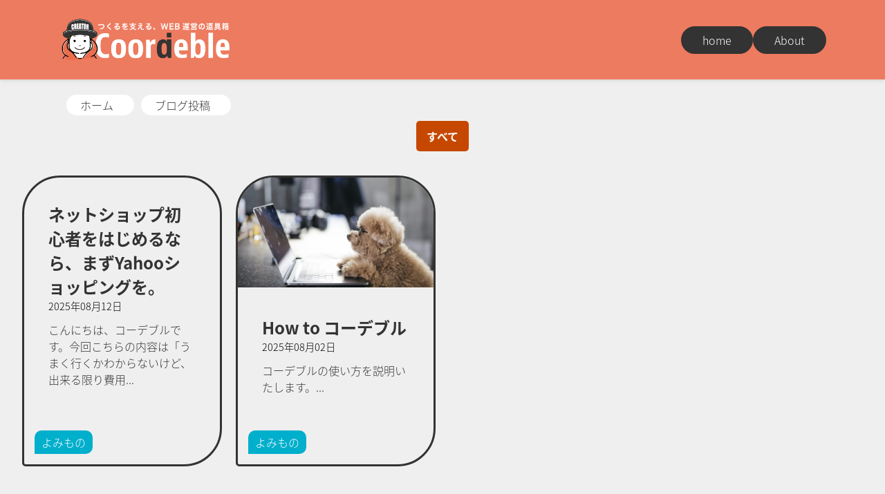

--- FILE ---
content_type: text/html; charset=UTF-8
request_url: https://coordeble.com/blogs/
body_size: 71286
content:
<!DOCTYPE html>
<html lang="ja">

<head>
    <meta charset="UTF-8">
    <title>ブログ投稿 | コーデブル｜明日、ネットショップをはじめる。</title>
    <!-- 動的なdescription設定 -->
            <meta name="description" content="ここにデフォルトの説明文を入力します">
        <!-- favicon -->
    <link rel="icon" href="https://coordeble.com/wp-content/themes/coordeble/images/favicon/favicon-32x32.png" sizes="32x32" type="image/png">
    <link rel="icon" href="https://coordeble.com/wp-content/themes/coordeble/images/favicon/favicon-16x16.png" sizes="16x16" type="image/png">
    <link rel="apple-touch-icon" href="https://coordeble.com/wp-content/themes/coordeble/images/favicon/apple-touch-icon.png" sizes="180x180">
    <link rel="icon" href="https://coordeble.com/wp-content/themes/coordeble/images/favicon/android-chrome-192x192.png" sizes="192x192" type="image/png">
    <meta name="viewport" content="width=device-width, initial-scale=1, minimum-scale=1, maximum-scale=1, user-scalable=no">
    <meta name="format-detection" content="telephone=no"/>
    <script src="https://cdnjs.cloudflare.com/ajax/libs/jquery/3.1.1/jquery.min.js"></script>
	<link rel="stylesheet" href="https://cdnjs.cloudflare.com/ajax/libs/vegas/2.4.4/vegas.min.css">
    <link rel="stylesheet" href="https://cdnjs.cloudflare.com/ajax/libs/font-awesome/6.0.0-beta3/css/all.min.css">
    <link rel="stylesheet" href="https://cdn.jsdelivr.net/npm/swiper@11/swiper-bundle.min.css" />
	<link rel="stylesheet" type="text/css" href="https://cdn.jsdelivr.net/npm/slick-carousel@1.8.1/slick/slick.css"/>
	
	<style>
	/* 投稿ページの固定背景 */
	/*useの場合に表示*/
	/* /投稿ページの固定背景 */
	
		@media screen and (min-width: 769px) {
		#page {
    		padding: 85px 0px 100px;
  		}
	}
	@media screen and (max-width: 768px) {
		#page {
    		padding: 15px 0px 25px;
  		}
	}
	</style>
    
    <script>
  (function(d) {
    var config = {
      kitId: 'rxa3kam',
      scriptTimeout: 3000,
      async: true
    },
    h=d.documentElement,t=setTimeout(function(){h.className=h.className.replace(/\bwf-loading\b/g,"")+" wf-inactive";},config.scriptTimeout),tk=d.createElement("script"),f=false,s=d.getElementsByTagName("script")[0],a;h.className+=" wf-loading";tk.src='https://use.typekit.net/'+config.kitId+'.js';tk.async=true;tk.onload=tk.onreadystatechange=function(){a=this.readyState;if(f||a&&a!="complete"&&a!="loaded")return;f=true;clearTimeout(t);try{Typekit.load(config)}catch(e){}};s.parentNode.insertBefore(tk,s)
  })(document);
</script>

    <meta name='robots' content='max-image-preview:large' />
<link rel="alternate" type="application/rss+xml" title="コーデブル｜明日、ネットショップをはじめる。 &raquo; ブログ投稿 フィード" href="https://coordeble.com/blogs/feed/" />
<style id='wp-img-auto-sizes-contain-inline-css' type='text/css'>
img:is([sizes=auto i],[sizes^="auto," i]){contain-intrinsic-size:3000px 1500px}
/*# sourceURL=wp-img-auto-sizes-contain-inline-css */
</style>
<style id='wp-emoji-styles-inline-css' type='text/css'>

	img.wp-smiley, img.emoji {
		display: inline !important;
		border: none !important;
		box-shadow: none !important;
		height: 1em !important;
		width: 1em !important;
		margin: 0 0.07em !important;
		vertical-align: -0.1em !important;
		background: none !important;
		padding: 0 !important;
	}
/*# sourceURL=wp-emoji-styles-inline-css */
</style>
<style id='wp-block-library-inline-css' type='text/css'>
:root{--wp-block-synced-color:#7a00df;--wp-block-synced-color--rgb:122,0,223;--wp-bound-block-color:var(--wp-block-synced-color);--wp-editor-canvas-background:#ddd;--wp-admin-theme-color:#007cba;--wp-admin-theme-color--rgb:0,124,186;--wp-admin-theme-color-darker-10:#006ba1;--wp-admin-theme-color-darker-10--rgb:0,107,160.5;--wp-admin-theme-color-darker-20:#005a87;--wp-admin-theme-color-darker-20--rgb:0,90,135;--wp-admin-border-width-focus:2px}@media (min-resolution:192dpi){:root{--wp-admin-border-width-focus:1.5px}}.wp-element-button{cursor:pointer}:root .has-very-light-gray-background-color{background-color:#eee}:root .has-very-dark-gray-background-color{background-color:#313131}:root .has-very-light-gray-color{color:#eee}:root .has-very-dark-gray-color{color:#313131}:root .has-vivid-green-cyan-to-vivid-cyan-blue-gradient-background{background:linear-gradient(135deg,#00d084,#0693e3)}:root .has-purple-crush-gradient-background{background:linear-gradient(135deg,#34e2e4,#4721fb 50%,#ab1dfe)}:root .has-hazy-dawn-gradient-background{background:linear-gradient(135deg,#faaca8,#dad0ec)}:root .has-subdued-olive-gradient-background{background:linear-gradient(135deg,#fafae1,#67a671)}:root .has-atomic-cream-gradient-background{background:linear-gradient(135deg,#fdd79a,#004a59)}:root .has-nightshade-gradient-background{background:linear-gradient(135deg,#330968,#31cdcf)}:root .has-midnight-gradient-background{background:linear-gradient(135deg,#020381,#2874fc)}:root{--wp--preset--font-size--normal:16px;--wp--preset--font-size--huge:42px}.has-regular-font-size{font-size:1em}.has-larger-font-size{font-size:2.625em}.has-normal-font-size{font-size:var(--wp--preset--font-size--normal)}.has-huge-font-size{font-size:var(--wp--preset--font-size--huge)}.has-text-align-center{text-align:center}.has-text-align-left{text-align:left}.has-text-align-right{text-align:right}.has-fit-text{white-space:nowrap!important}#end-resizable-editor-section{display:none}.aligncenter{clear:both}.items-justified-left{justify-content:flex-start}.items-justified-center{justify-content:center}.items-justified-right{justify-content:flex-end}.items-justified-space-between{justify-content:space-between}.screen-reader-text{border:0;clip-path:inset(50%);height:1px;margin:-1px;overflow:hidden;padding:0;position:absolute;width:1px;word-wrap:normal!important}.screen-reader-text:focus{background-color:#ddd;clip-path:none;color:#444;display:block;font-size:1em;height:auto;left:5px;line-height:normal;padding:15px 23px 14px;text-decoration:none;top:5px;width:auto;z-index:100000}html :where(.has-border-color){border-style:solid}html :where([style*=border-top-color]){border-top-style:solid}html :where([style*=border-right-color]){border-right-style:solid}html :where([style*=border-bottom-color]){border-bottom-style:solid}html :where([style*=border-left-color]){border-left-style:solid}html :where([style*=border-width]){border-style:solid}html :where([style*=border-top-width]){border-top-style:solid}html :where([style*=border-right-width]){border-right-style:solid}html :where([style*=border-bottom-width]){border-bottom-style:solid}html :where([style*=border-left-width]){border-left-style:solid}html :where(img[class*=wp-image-]){height:auto;max-width:100%}:where(figure){margin:0 0 1em}html :where(.is-position-sticky){--wp-admin--admin-bar--position-offset:var(--wp-admin--admin-bar--height,0px)}@media screen and (max-width:600px){html :where(.is-position-sticky){--wp-admin--admin-bar--position-offset:0px}}

/*# sourceURL=wp-block-library-inline-css */
</style><style id='wp-block-heading-inline-css' type='text/css'>
h1:where(.wp-block-heading).has-background,h2:where(.wp-block-heading).has-background,h3:where(.wp-block-heading).has-background,h4:where(.wp-block-heading).has-background,h5:where(.wp-block-heading).has-background,h6:where(.wp-block-heading).has-background{padding:1.25em 2.375em}h1.has-text-align-left[style*=writing-mode]:where([style*=vertical-lr]),h1.has-text-align-right[style*=writing-mode]:where([style*=vertical-rl]),h2.has-text-align-left[style*=writing-mode]:where([style*=vertical-lr]),h2.has-text-align-right[style*=writing-mode]:where([style*=vertical-rl]),h3.has-text-align-left[style*=writing-mode]:where([style*=vertical-lr]),h3.has-text-align-right[style*=writing-mode]:where([style*=vertical-rl]),h4.has-text-align-left[style*=writing-mode]:where([style*=vertical-lr]),h4.has-text-align-right[style*=writing-mode]:where([style*=vertical-rl]),h5.has-text-align-left[style*=writing-mode]:where([style*=vertical-lr]),h5.has-text-align-right[style*=writing-mode]:where([style*=vertical-rl]),h6.has-text-align-left[style*=writing-mode]:where([style*=vertical-lr]),h6.has-text-align-right[style*=writing-mode]:where([style*=vertical-rl]){rotate:180deg}
/*# sourceURL=https://coordeble.com/wp-includes/blocks/heading/style.min.css */
</style>
<style id='wp-block-paragraph-inline-css' type='text/css'>
.is-small-text{font-size:.875em}.is-regular-text{font-size:1em}.is-large-text{font-size:2.25em}.is-larger-text{font-size:3em}.has-drop-cap:not(:focus):first-letter{float:left;font-size:8.4em;font-style:normal;font-weight:100;line-height:.68;margin:.05em .1em 0 0;text-transform:uppercase}body.rtl .has-drop-cap:not(:focus):first-letter{float:none;margin-left:.1em}p.has-drop-cap.has-background{overflow:hidden}:root :where(p.has-background){padding:1.25em 2.375em}:where(p.has-text-color:not(.has-link-color)) a{color:inherit}p.has-text-align-left[style*="writing-mode:vertical-lr"],p.has-text-align-right[style*="writing-mode:vertical-rl"]{rotate:180deg}
/*# sourceURL=https://coordeble.com/wp-includes/blocks/paragraph/style.min.css */
</style>
<style id='wp-block-table-inline-css' type='text/css'>
.wp-block-table{overflow-x:auto}.wp-block-table table{border-collapse:collapse;width:100%}.wp-block-table thead{border-bottom:3px solid}.wp-block-table tfoot{border-top:3px solid}.wp-block-table td,.wp-block-table th{border:1px solid;padding:.5em}.wp-block-table .has-fixed-layout{table-layout:fixed;width:100%}.wp-block-table .has-fixed-layout td,.wp-block-table .has-fixed-layout th{word-break:break-word}.wp-block-table.aligncenter,.wp-block-table.alignleft,.wp-block-table.alignright{display:table;width:auto}.wp-block-table.aligncenter td,.wp-block-table.aligncenter th,.wp-block-table.alignleft td,.wp-block-table.alignleft th,.wp-block-table.alignright td,.wp-block-table.alignright th{word-break:break-word}.wp-block-table .has-subtle-light-gray-background-color{background-color:#f3f4f5}.wp-block-table .has-subtle-pale-green-background-color{background-color:#e9fbe5}.wp-block-table .has-subtle-pale-blue-background-color{background-color:#e7f5fe}.wp-block-table .has-subtle-pale-pink-background-color{background-color:#fcf0ef}.wp-block-table.is-style-stripes{background-color:initial;border-collapse:inherit;border-spacing:0}.wp-block-table.is-style-stripes tbody tr:nth-child(odd){background-color:#f0f0f0}.wp-block-table.is-style-stripes.has-subtle-light-gray-background-color tbody tr:nth-child(odd){background-color:#f3f4f5}.wp-block-table.is-style-stripes.has-subtle-pale-green-background-color tbody tr:nth-child(odd){background-color:#e9fbe5}.wp-block-table.is-style-stripes.has-subtle-pale-blue-background-color tbody tr:nth-child(odd){background-color:#e7f5fe}.wp-block-table.is-style-stripes.has-subtle-pale-pink-background-color tbody tr:nth-child(odd){background-color:#fcf0ef}.wp-block-table.is-style-stripes td,.wp-block-table.is-style-stripes th{border-color:#0000}.wp-block-table.is-style-stripes{border-bottom:1px solid #f0f0f0}.wp-block-table .has-border-color td,.wp-block-table .has-border-color th,.wp-block-table .has-border-color tr,.wp-block-table .has-border-color>*{border-color:inherit}.wp-block-table table[style*=border-top-color] tr:first-child,.wp-block-table table[style*=border-top-color] tr:first-child td,.wp-block-table table[style*=border-top-color] tr:first-child th,.wp-block-table table[style*=border-top-color]>*,.wp-block-table table[style*=border-top-color]>* td,.wp-block-table table[style*=border-top-color]>* th{border-top-color:inherit}.wp-block-table table[style*=border-top-color] tr:not(:first-child){border-top-color:initial}.wp-block-table table[style*=border-right-color] td:last-child,.wp-block-table table[style*=border-right-color] th,.wp-block-table table[style*=border-right-color] tr,.wp-block-table table[style*=border-right-color]>*{border-right-color:inherit}.wp-block-table table[style*=border-bottom-color] tr:last-child,.wp-block-table table[style*=border-bottom-color] tr:last-child td,.wp-block-table table[style*=border-bottom-color] tr:last-child th,.wp-block-table table[style*=border-bottom-color]>*,.wp-block-table table[style*=border-bottom-color]>* td,.wp-block-table table[style*=border-bottom-color]>* th{border-bottom-color:inherit}.wp-block-table table[style*=border-bottom-color] tr:not(:last-child){border-bottom-color:initial}.wp-block-table table[style*=border-left-color] td:first-child,.wp-block-table table[style*=border-left-color] th,.wp-block-table table[style*=border-left-color] tr,.wp-block-table table[style*=border-left-color]>*{border-left-color:inherit}.wp-block-table table[style*=border-style] td,.wp-block-table table[style*=border-style] th,.wp-block-table table[style*=border-style] tr,.wp-block-table table[style*=border-style]>*{border-style:inherit}.wp-block-table table[style*=border-width] td,.wp-block-table table[style*=border-width] th,.wp-block-table table[style*=border-width] tr,.wp-block-table table[style*=border-width]>*{border-style:inherit;border-width:inherit}
/*# sourceURL=https://coordeble.com/wp-includes/blocks/table/style.min.css */
</style>
<link rel='stylesheet' id='wc-blocks-style-css' href='https://coordeble.com/wp-content/plugins/woocommerce/assets/client/blocks/wc-blocks.css?ver=wc-10.4.3' type='text/css' media='all' />
<style id='global-styles-inline-css' type='text/css'>
:root{--wp--preset--aspect-ratio--square: 1;--wp--preset--aspect-ratio--4-3: 4/3;--wp--preset--aspect-ratio--3-4: 3/4;--wp--preset--aspect-ratio--3-2: 3/2;--wp--preset--aspect-ratio--2-3: 2/3;--wp--preset--aspect-ratio--16-9: 16/9;--wp--preset--aspect-ratio--9-16: 9/16;--wp--preset--color--black: #000000;--wp--preset--color--cyan-bluish-gray: #abb8c3;--wp--preset--color--white: #ffffff;--wp--preset--color--pale-pink: #f78da7;--wp--preset--color--vivid-red: #cf2e2e;--wp--preset--color--luminous-vivid-orange: #ff6900;--wp--preset--color--luminous-vivid-amber: #fcb900;--wp--preset--color--light-green-cyan: #7bdcb5;--wp--preset--color--vivid-green-cyan: #00d084;--wp--preset--color--pale-cyan-blue: #8ed1fc;--wp--preset--color--vivid-cyan-blue: #0693e3;--wp--preset--color--vivid-purple: #9b51e0;--wp--preset--gradient--vivid-cyan-blue-to-vivid-purple: linear-gradient(135deg,rgb(6,147,227) 0%,rgb(155,81,224) 100%);--wp--preset--gradient--light-green-cyan-to-vivid-green-cyan: linear-gradient(135deg,rgb(122,220,180) 0%,rgb(0,208,130) 100%);--wp--preset--gradient--luminous-vivid-amber-to-luminous-vivid-orange: linear-gradient(135deg,rgb(252,185,0) 0%,rgb(255,105,0) 100%);--wp--preset--gradient--luminous-vivid-orange-to-vivid-red: linear-gradient(135deg,rgb(255,105,0) 0%,rgb(207,46,46) 100%);--wp--preset--gradient--very-light-gray-to-cyan-bluish-gray: linear-gradient(135deg,rgb(238,238,238) 0%,rgb(169,184,195) 100%);--wp--preset--gradient--cool-to-warm-spectrum: linear-gradient(135deg,rgb(74,234,220) 0%,rgb(151,120,209) 20%,rgb(207,42,186) 40%,rgb(238,44,130) 60%,rgb(251,105,98) 80%,rgb(254,248,76) 100%);--wp--preset--gradient--blush-light-purple: linear-gradient(135deg,rgb(255,206,236) 0%,rgb(152,150,240) 100%);--wp--preset--gradient--blush-bordeaux: linear-gradient(135deg,rgb(254,205,165) 0%,rgb(254,45,45) 50%,rgb(107,0,62) 100%);--wp--preset--gradient--luminous-dusk: linear-gradient(135deg,rgb(255,203,112) 0%,rgb(199,81,192) 50%,rgb(65,88,208) 100%);--wp--preset--gradient--pale-ocean: linear-gradient(135deg,rgb(255,245,203) 0%,rgb(182,227,212) 50%,rgb(51,167,181) 100%);--wp--preset--gradient--electric-grass: linear-gradient(135deg,rgb(202,248,128) 0%,rgb(113,206,126) 100%);--wp--preset--gradient--midnight: linear-gradient(135deg,rgb(2,3,129) 0%,rgb(40,116,252) 100%);--wp--preset--font-size--small: 13px;--wp--preset--font-size--medium: 20px;--wp--preset--font-size--large: 36px;--wp--preset--font-size--x-large: 42px;--wp--preset--font-family--inter: "Inter", sans-serif;--wp--preset--font-family--cardo: Cardo;--wp--preset--spacing--20: 0.44rem;--wp--preset--spacing--30: 0.67rem;--wp--preset--spacing--40: 1rem;--wp--preset--spacing--50: 1.5rem;--wp--preset--spacing--60: 2.25rem;--wp--preset--spacing--70: 3.38rem;--wp--preset--spacing--80: 5.06rem;--wp--preset--shadow--natural: 6px 6px 9px rgba(0, 0, 0, 0.2);--wp--preset--shadow--deep: 12px 12px 50px rgba(0, 0, 0, 0.4);--wp--preset--shadow--sharp: 6px 6px 0px rgba(0, 0, 0, 0.2);--wp--preset--shadow--outlined: 6px 6px 0px -3px rgb(255, 255, 255), 6px 6px rgb(0, 0, 0);--wp--preset--shadow--crisp: 6px 6px 0px rgb(0, 0, 0);}:where(.is-layout-flex){gap: 0.5em;}:where(.is-layout-grid){gap: 0.5em;}body .is-layout-flex{display: flex;}.is-layout-flex{flex-wrap: wrap;align-items: center;}.is-layout-flex > :is(*, div){margin: 0;}body .is-layout-grid{display: grid;}.is-layout-grid > :is(*, div){margin: 0;}:where(.wp-block-columns.is-layout-flex){gap: 2em;}:where(.wp-block-columns.is-layout-grid){gap: 2em;}:where(.wp-block-post-template.is-layout-flex){gap: 1.25em;}:where(.wp-block-post-template.is-layout-grid){gap: 1.25em;}.has-black-color{color: var(--wp--preset--color--black) !important;}.has-cyan-bluish-gray-color{color: var(--wp--preset--color--cyan-bluish-gray) !important;}.has-white-color{color: var(--wp--preset--color--white) !important;}.has-pale-pink-color{color: var(--wp--preset--color--pale-pink) !important;}.has-vivid-red-color{color: var(--wp--preset--color--vivid-red) !important;}.has-luminous-vivid-orange-color{color: var(--wp--preset--color--luminous-vivid-orange) !important;}.has-luminous-vivid-amber-color{color: var(--wp--preset--color--luminous-vivid-amber) !important;}.has-light-green-cyan-color{color: var(--wp--preset--color--light-green-cyan) !important;}.has-vivid-green-cyan-color{color: var(--wp--preset--color--vivid-green-cyan) !important;}.has-pale-cyan-blue-color{color: var(--wp--preset--color--pale-cyan-blue) !important;}.has-vivid-cyan-blue-color{color: var(--wp--preset--color--vivid-cyan-blue) !important;}.has-vivid-purple-color{color: var(--wp--preset--color--vivid-purple) !important;}.has-black-background-color{background-color: var(--wp--preset--color--black) !important;}.has-cyan-bluish-gray-background-color{background-color: var(--wp--preset--color--cyan-bluish-gray) !important;}.has-white-background-color{background-color: var(--wp--preset--color--white) !important;}.has-pale-pink-background-color{background-color: var(--wp--preset--color--pale-pink) !important;}.has-vivid-red-background-color{background-color: var(--wp--preset--color--vivid-red) !important;}.has-luminous-vivid-orange-background-color{background-color: var(--wp--preset--color--luminous-vivid-orange) !important;}.has-luminous-vivid-amber-background-color{background-color: var(--wp--preset--color--luminous-vivid-amber) !important;}.has-light-green-cyan-background-color{background-color: var(--wp--preset--color--light-green-cyan) !important;}.has-vivid-green-cyan-background-color{background-color: var(--wp--preset--color--vivid-green-cyan) !important;}.has-pale-cyan-blue-background-color{background-color: var(--wp--preset--color--pale-cyan-blue) !important;}.has-vivid-cyan-blue-background-color{background-color: var(--wp--preset--color--vivid-cyan-blue) !important;}.has-vivid-purple-background-color{background-color: var(--wp--preset--color--vivid-purple) !important;}.has-black-border-color{border-color: var(--wp--preset--color--black) !important;}.has-cyan-bluish-gray-border-color{border-color: var(--wp--preset--color--cyan-bluish-gray) !important;}.has-white-border-color{border-color: var(--wp--preset--color--white) !important;}.has-pale-pink-border-color{border-color: var(--wp--preset--color--pale-pink) !important;}.has-vivid-red-border-color{border-color: var(--wp--preset--color--vivid-red) !important;}.has-luminous-vivid-orange-border-color{border-color: var(--wp--preset--color--luminous-vivid-orange) !important;}.has-luminous-vivid-amber-border-color{border-color: var(--wp--preset--color--luminous-vivid-amber) !important;}.has-light-green-cyan-border-color{border-color: var(--wp--preset--color--light-green-cyan) !important;}.has-vivid-green-cyan-border-color{border-color: var(--wp--preset--color--vivid-green-cyan) !important;}.has-pale-cyan-blue-border-color{border-color: var(--wp--preset--color--pale-cyan-blue) !important;}.has-vivid-cyan-blue-border-color{border-color: var(--wp--preset--color--vivid-cyan-blue) !important;}.has-vivid-purple-border-color{border-color: var(--wp--preset--color--vivid-purple) !important;}.has-vivid-cyan-blue-to-vivid-purple-gradient-background{background: var(--wp--preset--gradient--vivid-cyan-blue-to-vivid-purple) !important;}.has-light-green-cyan-to-vivid-green-cyan-gradient-background{background: var(--wp--preset--gradient--light-green-cyan-to-vivid-green-cyan) !important;}.has-luminous-vivid-amber-to-luminous-vivid-orange-gradient-background{background: var(--wp--preset--gradient--luminous-vivid-amber-to-luminous-vivid-orange) !important;}.has-luminous-vivid-orange-to-vivid-red-gradient-background{background: var(--wp--preset--gradient--luminous-vivid-orange-to-vivid-red) !important;}.has-very-light-gray-to-cyan-bluish-gray-gradient-background{background: var(--wp--preset--gradient--very-light-gray-to-cyan-bluish-gray) !important;}.has-cool-to-warm-spectrum-gradient-background{background: var(--wp--preset--gradient--cool-to-warm-spectrum) !important;}.has-blush-light-purple-gradient-background{background: var(--wp--preset--gradient--blush-light-purple) !important;}.has-blush-bordeaux-gradient-background{background: var(--wp--preset--gradient--blush-bordeaux) !important;}.has-luminous-dusk-gradient-background{background: var(--wp--preset--gradient--luminous-dusk) !important;}.has-pale-ocean-gradient-background{background: var(--wp--preset--gradient--pale-ocean) !important;}.has-electric-grass-gradient-background{background: var(--wp--preset--gradient--electric-grass) !important;}.has-midnight-gradient-background{background: var(--wp--preset--gradient--midnight) !important;}.has-small-font-size{font-size: var(--wp--preset--font-size--small) !important;}.has-medium-font-size{font-size: var(--wp--preset--font-size--medium) !important;}.has-large-font-size{font-size: var(--wp--preset--font-size--large) !important;}.has-x-large-font-size{font-size: var(--wp--preset--font-size--x-large) !important;}
/*# sourceURL=global-styles-inline-css */
</style>

<style id='classic-theme-styles-inline-css' type='text/css'>
/*! This file is auto-generated */
.wp-block-button__link{color:#fff;background-color:#32373c;border-radius:9999px;box-shadow:none;text-decoration:none;padding:calc(.667em + 2px) calc(1.333em + 2px);font-size:1.125em}.wp-block-file__button{background:#32373c;color:#fff;text-decoration:none}
/*# sourceURL=/wp-includes/css/classic-themes.min.css */
</style>
<link rel='stylesheet' id='woocommerce-layout-css' href='https://coordeble.com/wp-content/plugins/woocommerce/assets/css/woocommerce-layout.css?ver=10.4.3' type='text/css' media='all' />
<link rel='stylesheet' id='woocommerce-smallscreen-css' href='https://coordeble.com/wp-content/plugins/woocommerce/assets/css/woocommerce-smallscreen.css?ver=10.4.3' type='text/css' media='only screen and (max-width: 768px)' />
<link rel='stylesheet' id='woocommerce-general-css' href='https://coordeble.com/wp-content/plugins/woocommerce/assets/css/woocommerce.css?ver=10.4.3' type='text/css' media='all' />
<style id='woocommerce-inline-inline-css' type='text/css'>
.woocommerce form .form-row .required { visibility: visible; }
/*# sourceURL=woocommerce-inline-inline-css */
</style>
<link rel='stylesheet' id='common-style-css' href='https://coordeble.com/wp-content/themes/coordeble/lib/scss/coordeble.css?ver=202511172249' type='text/css' media='all' />
<link rel='stylesheet' id='fixed-page-style-css' href='https://coordeble.com/wp-content/themes/coordeble/lib/scss/fixed-page.css?ver=202510070929' type='text/css' media='all' />
<link rel='stylesheet' id='header-style-css' href='https://coordeble.com/wp-content/themes/coordeble/lib/scss/header/simply.css?ver=202512041054' type='text/css' media='all' />
<script type="text/javascript" src="https://coordeble.com/wp-includes/js/jquery/jquery.min.js?ver=3.7.1" id="jquery-core-js"></script>
<script type="text/javascript" src="https://coordeble.com/wp-includes/js/jquery/jquery-migrate.min.js?ver=3.4.1" id="jquery-migrate-js"></script>
<script type="text/javascript" src="https://coordeble.com/wp-content/plugins/woocommerce/assets/js/jquery-blockui/jquery.blockUI.min.js?ver=2.7.0-wc.10.4.3" id="wc-jquery-blockui-js" defer="defer" data-wp-strategy="defer"></script>
<script type="text/javascript" id="wc-add-to-cart-js-extra">
/* <![CDATA[ */
var wc_add_to_cart_params = {"ajax_url":"https://coordeble.com/wp-admin/admin-ajax.php","wc_ajax_url":"/?wc-ajax=%%endpoint%%","i18n_view_cart":"\u304a\u8cb7\u3044\u7269\u30ab\u30b4\u3092\u8868\u793a","cart_url":"https://coordeble.com/cart/","is_cart":"","cart_redirect_after_add":"no"};
//# sourceURL=wc-add-to-cart-js-extra
/* ]]> */
</script>
<script type="text/javascript" src="https://coordeble.com/wp-content/plugins/woocommerce/assets/js/frontend/add-to-cart.min.js?ver=10.4.3" id="wc-add-to-cart-js" defer="defer" data-wp-strategy="defer"></script>
<script type="text/javascript" src="https://coordeble.com/wp-content/plugins/woocommerce/assets/js/js-cookie/js.cookie.min.js?ver=2.1.4-wc.10.4.3" id="wc-js-cookie-js" defer="defer" data-wp-strategy="defer"></script>
<script type="text/javascript" id="woocommerce-js-extra">
/* <![CDATA[ */
var woocommerce_params = {"ajax_url":"https://coordeble.com/wp-admin/admin-ajax.php","wc_ajax_url":"/?wc-ajax=%%endpoint%%","i18n_password_show":"\u30d1\u30b9\u30ef\u30fc\u30c9\u3092\u8868\u793a","i18n_password_hide":"\u30d1\u30b9\u30ef\u30fc\u30c9\u3092\u96a0\u3059"};
//# sourceURL=woocommerce-js-extra
/* ]]> */
</script>
<script type="text/javascript" src="https://coordeble.com/wp-content/plugins/woocommerce/assets/js/frontend/woocommerce.min.js?ver=10.4.3" id="woocommerce-js" defer="defer" data-wp-strategy="defer"></script>
<link rel="https://api.w.org/" href="https://coordeble.com/wp-json/" /><link rel="EditURI" type="application/rsd+xml" title="RSD" href="https://coordeble.com/xmlrpc.php?rsd" />
<meta name="generator" content="WordPress 6.9" />
<meta name="generator" content="WooCommerce 10.4.3" />
		<style type="text/css">
		/* all 指示 */
		#main.front{background: #efefef;}
		#main.other{background: #efefef;}
		#header.front{background: #efefef;}

		/* header 指示 */
		header.front nav li a{background: #333333; color: #ffffff;}
		#fixed-menu{background: rgba(236, 109, 78, .9 );}
		#fixed-menu .wrapper nav .gl_nav li a{background: #333333; color: #ffffff;}
		#header.other{background: rgba(236, 109, 78, .9 );}
		#header.other nav .gl_nav li a{background: #333333; color: #ffffff;}
		#header.other .sub-title,#fixed-menu .sub-title{color: #333333;}
		
		#main.front #whatsnew .wrapper .headline h2.title{color: #c64800 ;}
		
		#whatsnew .post-item{background: #efefef ; color:#333333;}
		#whatsnew .post-item a{color:#333333;}
		#whatsnew .post-item.border_thin{border:1px solid #333333;}
		#whatsnew .post-item.border_bold{border:3px solid #333333;}
		/* スライダー */
		.catchphrase .keyvisual-title-wrap .title{color: #333333;}
		.catchphrase .keyvisual-message-wrap .title{color: #333333;}
		
		/* ボーダーデザイン */
		header.front .border_thin nav li a{border:1px solid #333333;}
		header.front .border_bold nav li a{border:3px solid #333333;}
		header.other .border_thin nav li a{border:1px solid #333333;}
		header.other .border_bold nav li a{border:3px solid #333333;}
		#fixed-menu .border_thin nav li a{border:1px solid #333333;}
		#fixed-menu .border_bold nav li a{border:3px solid #333333;}
		.about-post .border_thin{border:1px solid #333333;}
		.about-post .border_bold{border:3px solid #333333;}
		#blogs-index .border_thin{border:1px solid #333333;}
		#blogs-index .border_bold{border:3px solid #333333;}
		#page .border_thin{border:1px solid #333333;}
		#page .border_bold{border:3px solid #333333;}
		#contents-single .border_thin{border:1px solid #333333;}
		#contents-single .border_bold{border:3px solid #333333;}
		#contents-fixedpages .border_thin{border:1px solid #333333;}
		#contents-fixedpages .border_bold{border:3px solid #333333;}
		#footer .footer-nav .border_thin nav li a{border:1px solid #333333;}
		#footer .footer-nav .border_bold nav li a{border:3px solid #333333;}
		.home-lppg-block .inner .contents.border_thin .button a{border:1px solid #333333;}
		.home-lppg-block .inner .contents.border_bold .button a{border:3px solid #333333;}
		
		/* 投稿設定 */
		
		
		.about-post .wrapper .swiper-wrapper .swiper-slide{background: #efefef;}
		.about-post .wrapper .simply-wrapper .simply-slide{background: #efefef;}
		#blogs-index .wrapper .postlist .post-item{background: #efefef;}
		.about-post .wrapper .simply-wrapper .simply-slide .post-content .post-title a{color: #333333;}
		.about-post .wrapper .simply-wrapper .simply-slide .post-content .post-excerpt{color: #333333;}
		.about-post .wrapper .swiper-wrapper .swiper-slide .post-content .post-title a{color: #333333;}
		.about-post .wrapper .swiper-wrapper .swiper-slide .post-content .post-excerpt{color: #333333;}
		#blogs-index .wrapper .postlist .post-content .post-title a{color: #333333;}
		#blogs-index .wrapper .postlist .post-content .post-excerpt{color: #333333;}

		.key_button a{background: #00afcc; color: #ffffff;}
        .category_button li a{border: 1px solid #efefef; color: #333333;}
		form.cart .single_add_to_cart_button{background: #00afcc !important; color: #ffffff !important;}
		
		/* Q&A デザイン */	
		#question .headline .title h2{color: #c64800;}
		#question .accordion_area .accordion_one .ac_header{background: #ffffff;}
		#question .accordion_area .accordion_one .ac_inner{background: #ffffff;}
		#question .accordion_area .accordion_one:nth-child(odd) .ac_header{background: #ffffff;}
		#question .accordion_area .accordion_one .ac_header .i_box:before{border-top:2px solid #333333;}
		#question .accordion_area .accordion_one .ac_header .i_box:after{border-left:2px solid #333333;}
		#question .p-faq__headinner::before{color:#333333;}
		#question .p-faq__bodyinner::before{color:#333333;}
		#question{color: #333333;}
		#question.border_thin .accordion_area .accordion_one .ac_header{border-top:1px solid #333333; border-left:1px solid #333333; border-right:1px solid #333333;}
		#question.border_bold .accordion_area .accordion_one .ac_header{border-top:3px solid #333333; border-left:3px solid #333333; border-right:3px solid #333333;}
		#question.border_thin .accordion_area .accordion_one .ac_inner{border-top:3px solid #333333; border-left:3px solid #333333; border-right:3px solid #333333;}
		#question.border_bold .accordion_area .accordion_one .ac_inner{border-top:3px solid #333333; border-left:3px solid #333333; border-right:3px solid #333333;}
		
  		/* コンタクトデザイン */	
		#contact{background: #ec6d4e;}
		#contact .wrapper{color: #ffffff;}
		#contact .wrapper a{color: #ffffff;}
		
		/* フッターデザイン */	
		#footer{background: #F7F4F2;}
		#footer{color: #333333;}
		.footer-nav nav.block-nav li a{background: #FFFFFF; color: #333333;}
		
		#main.front #product .wrapper .block .headline h3{color: #c64800 ;}
		#main.front #factory .wrapper .sticky-item .headline p{color: #c64800 ;}
		#main.front #product .wrapper .blandSwiper .blandblock .title .link a{background: #c64800 ;}
		#main.front #product .wrapper .blandSwiper .swiper-button-prev,
  #main.front #product .wrapper .blandSwiper .swiper-button-next{background: #c64800 ;}
  #main.front #product .wrapper .blandSwiper .swiper-button-prev:hover,
  #main.front #product .wrapper .blandSwiper .swiper-button-next:hover {background: #c64800 ;opacity: 0.8;}
  #main.front .about-post .wrapper .mySwiper .post-content .post-category ul li a{background: #c64800 ;}
  #massage .wrapper .block.one .headline p{color: #c64800 ;}
  #factory .wrapper .sticky-item .headline p{color: #c64800 ;}
  #product .wrapper .block .headline h3{color: #c64800 ;}
  #product .wrapper .block .link a{background: #c64800 ;}
  #product .wrapper .blandSwiper .blandblock .title .link a{background: #c64800 ;}
   #product .wrapper .blandSwiper .swiper-button-prev,
  #product .wrapper .blandSwiper .swiper-button-next{background: #c64800 ;}
    #product .wrapper .blandSwiper .swiper-button-prev:hover,
  #product .wrapper .blandSwiper .swiper-button-next:hover{background: #c64800 ;opacity: 0.8;}
  .about-post .wrapper .block .headline .title h2{color: #c64800 ;}
  .about-post .wrapper .mySwiper .swiper-wrapper .swiper-slide .post-content .post-category ul li a{background: #c64800 ;}
	 .about-post .wrapper .mySwiper .simply-wrapper .simply-slide .post-content .post-category ul li a{background: #c64800 ;}
	 .contents-toc .toc__item--h2 > .toc__link{ color:#c64800;}
	 #contents-single .blogs-toc .toc__container{background: #c64800 ;}
	 #blogs-index .wrapper .tabs .tab-link.active{background: #c64800 ;}
	 #blogs-index .wrapper .tabs .tab-link:hover{background: #c64800 ;}
	 #blogs-index .wrapper .tabs .tab-link.active{background: #c64800 ;}
	 .tag_list .tag-item a:hover{background: #c64800 ;}
		</style>
    	<noscript><style>.woocommerce-product-gallery{ opacity: 1 !important; }</style></noscript>
	<style class='wp-fonts-local' type='text/css'>
@font-face{font-family:Inter;font-style:normal;font-weight:300 900;font-display:fallback;src:url('https://coordeble.com/wp-content/plugins/woocommerce/assets/fonts/Inter-VariableFont_slnt,wght.woff2') format('woff2');font-stretch:normal;}
@font-face{font-family:Cardo;font-style:normal;font-weight:400;font-display:fallback;src:url('https://coordeble.com/wp-content/plugins/woocommerce/assets/fonts/cardo_normal_400.woff2') format('woff2');}
</style>
</head>

<body>



<div id="layout" class="archive post-type-archive post-type-archive-blogs wp-theme-coordeble theme-coordeble woocommerce-no-js">
<header id="header" class="other">
    <div class="wrapper">
                <div id="logo">
            <div class="site-logo">
                <a href="https://coordeble.com/" title="コーデブル｜明日、ネットショップをはじめる。" rel="home">				
                <!-- SFC宣言 -->
					  			        <img src="https://coordeble.com/wp-content/uploads/2025/08/logo-coordeble-wh-2.png" alt="コーデブル｜明日、ネットショップをはじめる。">
						            <!-- /SFC宣言 -->
                </a>
            </div>
        <!-- SFC宣言 -->
        <div class="sub-title"><br><span></span></div>
        <!-- /SFC宣言 -->
        </div>
                <div class="sp-none border_bold">
        <!-- ヘッダーのメニュー追加 -->
        <nav class="menu-%e3%83%98%e3%83%83%e3%83%80%e3%83%bc%e3%83%a1%e3%83%8b%e3%83%a5%e3%83%bc-container"><ul class="gl_nav"><li id="menu-item-36" class="menu-item menu-item-type-post_type menu-item-object-page menu-item-home menu-item-36"><a href="https://coordeble.com/">home</a></li>
<li id="menu-item-28" class="menu-item menu-item-type-post_type menu-item-object-page menu-item-28"><a href="https://coordeble.com/about/">About</a></li>
</ul></nav>        </div>
    </div><!--wrapper-->

    
</header>

<!-- スクロール後に表示する新しいメニュー -->
<div id="fixed-menu" class="sp-none border_bold">
    <div class="wrapper">
    <div class="fixed-logo">
        <div class="site-logo">
			 <a href="https://coordeble.com/" title="コーデブル｜明日、ネットショップをはじめる。" rel="home">				
                <!-- SFC宣言 -->
					  			        <img src="https://coordeble.com/wp-content/uploads/2025/08/logo-coordeble-wh-2.png" alt="コーデブル｜明日、ネットショップをはじめる。">
						            <!-- /SFC宣言 -->
                </a>
        </div>
        <!-- SFC宣言 -->
        <div class="sub-title"><br><span></span></div>
        <!-- /SFC宣言 -->
    </div>
        <!-- ヘッダーのメニュー追加 -->
        <nav class="nav"><ul class="gl_nav"><li class="menu-item menu-item-type-post_type menu-item-object-page menu-item-home menu-item-36"><a href="https://coordeble.com/">home</a></li>
<li class="menu-item menu-item-type-post_type menu-item-object-page menu-item-28"><a href="https://coordeble.com/about/">About</a></li>
</ul></nav>    </div>
</div>

<div id="main" class="other">

<section id="blogs-index">
	<div id="breadcrumbs"><nav class="breadcrumbs" aria-label="パンくず" itemscope itemtype="https://schema.org/BreadcrumbList"><span itemprop="itemListElement" itemscope itemtype="https://schema.org/ListItem"><a itemprop="item" href="https://coordeble.com/"><span itemprop="name">ホーム</span></a><meta itemprop="position" content="1"></span><span itemprop="itemListElement" itemscope itemtype="https://schema.org/ListItem"><span itemprop="name" aria-current="page">ブログ投稿</span><meta itemprop="position" content="2"></span></nav></div>	
        <div class="thumbs-block">
        <!-- headlineここから -->
                    <!-- /headlineここまで -->
        </div>
	
    <div class="wrapper">
        <!-- タブ切り替え -->
        
        <div class="tabs">
            <ul>
            <li class="tab-link active" data-tab="all">すべて</li>
                        </ul>
        </div>

        <!-- 最新情報のタブコンテンツ -->
        <div class="tab-content-container">
            <!-- すべての投稿タブ -->
            <div id="all" class="tab-content active">
                <div class="postlist">
                                    <div class="post-item border_bold">
                                                <div class="post-content">
                            <h2 class="post-title"><a href="https://coordeble.com/blogs/56">ネットショップ初心者をはじめるなら、まずYahooショッピングを。</a></h2>
                            <p class="post-date">2025年08月12日</p>
                            <div class="post-excerpt">
                            こんにちは、コーデブルです。今回こちらの内容は「うまく行くかわからないけど、出来る限り費用...                            </div>

                        <div class="category_button">
                          <ul>
                                                      </ul>
                        </div>

                            <div class="key_button"><a href="https://coordeble.com/blogs">よみもの</a></div>
                        </div>
                    </div>
                                    <div class="post-item border_bold">
                                                    <div class="post-thumbnail">
                                <a href="https://coordeble.com/blogs/43">
                                <img width="1920" height="1080" src="https://coordeble.com/wp-content/uploads/2025/08/IMG_8650-1.jpeg" class="attachment-full size-full wp-post-image" alt="" decoding="async" fetchpriority="high" srcset="https://coordeble.com/wp-content/uploads/2025/08/IMG_8650-1.jpeg 1920w, https://coordeble.com/wp-content/uploads/2025/08/IMG_8650-1-300x169.jpeg 300w, https://coordeble.com/wp-content/uploads/2025/08/IMG_8650-1-1024x576.jpeg 1024w, https://coordeble.com/wp-content/uploads/2025/08/IMG_8650-1-768x432.jpeg 768w, https://coordeble.com/wp-content/uploads/2025/08/IMG_8650-1-1536x864.jpeg 1536w, https://coordeble.com/wp-content/uploads/2025/08/IMG_8650-1-600x338.jpeg 600w" sizes="(max-width: 1920px) 100vw, 1920px" />                                </a>
                            </div>
                                                <div class="post-content">
                            <h2 class="post-title"><a href="https://coordeble.com/blogs/43">How to コーデブル</a></h2>
                            <p class="post-date">2025年08月02日</p>
                            <div class="post-excerpt">
                            コーデブルの使い方を説明いたします。...                            </div>

                        <div class="category_button">
                          <ul>
                                                      </ul>
                        </div>

                            <div class="key_button"><a href="https://coordeble.com/blogs">よみもの</a></div>
                        </div>
                    </div>
                            </div>
        </div>

        <!-- 各カテゴリーの投稿タブ -->
        
        <!-- キーワード一覧 -->
        <div class="tag_list">
        <p>タグが見つかりませんでした。</p>        </div>
        <!-- /キーワード一覧 -->

    </div><!-- wrapper -->

</section>

</div><!-- #main -->

<!-- post block -->
<aside id="contact" class="border_bold">
  <div class="wrapper">
    <div class="block header">
      <!-- SFC宣言 -->
        <h3>huma works</h3>
        <p>活動のミッション：脱フリーランスのWEBクリエイター ハマワークスの”WEBサイトを活動の壁にさせないを実現する為のWEBサービス コーデブル”の構築</p>
	    <!-- /SFC宣言 -->
		<!-- SFC宣言 -->
        <div class="block sns">
            <ul>
                                                                            </ul>
        </div>
        <!-- /SFC宣言 -->
    </div>
	    <div class="block mail simply">
     <h3 class="text"></h3>		<div class="contact_list">
			<ul>
        				<li><div>				</li>
					</ul>
		</div>
  	</div>
      </div>
</aside>

<style>
@media screen and (min-width: 769px) {
  #contact {
	 position: relative;
	 z-index: 30;
  }
  #contact .wrapper {
    width: 85%;
    max-width: 1200px;
    margin-left: auto;
    margin-right: auto;
    padding: 85px 0px 85px;
    display: grid;
    grid-template-columns: 50% 40% ;
    gap: 9.5%;
    box-sizing: border-box;
}
  #contact .wrapper .header h3{
    font-size:1.8em;
	padding-bottom:15px;
}
  #contact .wrapper .header h3{
    font-size:1.8em;
	padding-bottom:15px;
}
  #contact .wrapper .header p{
	  font-size:1.2em;
	  line-height: 1.8em;
}
  #contact .wrapper .sns{
	  padding-top:55px;
  }
  #contact .wrapper .sns ul{
	  display:flex;
	  gap:25px;
  }
  #contact .wrapper .sns ul li{
	  list-style-type: none;
  }
  #contact .wrapper .sns img{
	  width:65px;
	  height:auto;
  }
  #contact .wrapper .contact_list ul{
	  display:grid;
	  grid-template-columns: repeat(1,auto);
	  gap:15px;
	  width:100%;
  }
  #contact .wrapper .contact_list li{
	  list-style-type:none;
	  width:100%;
  }
  #contact .wrapper .contact_list li img{
	  width:100%;
	  height:auto;
	  vertical-align:bottom;
  }
#contact .wrapper .cardy{
	background:#FFF;
	border-radius:20px;
	overflow: hidden;
    box-sizing: border-box;
	margin-top:-125px;
	margin-bottom:-125px;
}
#contact .wrapper .cardy h3.image{
	margin-bottom: 15px;
}
#contact .wrapper .cardy h3.text{
	padding: 15px;
}
#contact .wrapper .cardy .contact_list{
	padding: 15px;
}
}
@media screen and (max-width: 768px) {
  #contact .wrapper {
    width: 95%;
    margin-left: auto;
    margin-right: auto;
    padding: 35px 0px 35px;
    display: grid;
    grid-template-columns: 100%;
    gap: 30px;
    box-sizing: border-box;
}
  #contact .wrapper .sns{
	  padding-top:35px;
  }
  #contact .wrapper .sns ul{
	  display:flex;
	  gap:25px;
  }
  #contact .wrapper .sns ul li{
	  list-style-type: none;
  }
  #contact .wrapper .sns img{
	  width:65px;
	  height:auto;
  }
#contact .wrapper .cardy{
	background:#FFF;
	border-radius:20px;
	overflow: hidden;
    box-sizing: border-box;
}
#contact .wrapper .cardy h3.image{
	margin-bottom: 15px;
}
#contact .wrapper .cardy h3.text{
	padding: 15px;
}
#contact .wrapper .cardy .contact_list{
	padding: 15px;
}
}
</style><!-- /post-block -->

<footer id="footer" role="contentinfo">
  <div class="wrapper">

    <div class="introduce">
        <h3 class="logo">
			<a href="https://coordeble.com/" title="コーデブル｜明日、ネットショップをはじめる。" rel="home">
                <!-- SFC宣言 -->
					  			        <img src="https://coordeble.com/wp-content/uploads/2025/08/logo-coordeble-1.png" alt="コーデブル｜明日、ネットショップをはじめる。">
						            <!-- /SFC宣言 -->
          </a>
        </h3>
        <p class="name">
	        <!-- SFC宣言 -->
  			      huma works	        <!-- /SFC宣言 -->
        </p>
      
       	<dl>
			                    <dt></dt>
                    <dd></dd>
		              </dl>
        
        <div class="copyright">
	        <p>© huma works  All Rights Reserved.</p>
        </div>  
    </div>

    <div class="footer-nav border_bold">
      <h3>Contents</h3>
        <!-- フッターのメニュー追加 -->
            </div> <!-- wrapper --> 
</footer><!-- #colophon -->

<!-- スマホ用追随メニュー設置用 -->
<!-- 登録商品の表示 -->
<!-- /登録商品の表示 -->
<!-- スマホ用追随メニュー設置用 -->

        <!-- ハンバーガーボタン -->
        <div id="hamburger-menu" class="sp-only other">
            <span></span>
            <span></span>
            <span></span>
        </div>
    <!-- ハンバーガーメニューの内容 -->
    <div id="overlay-menu" class="sp-only">
        <nav class="nav"><ul class="gl_nav"><li class="menu-item menu-item-type-post_type menu-item-object-page menu-item-home menu-item-36"><a href="https://coordeble.com/">home</a></li>
<li class="menu-item menu-item-type-post_type menu-item-object-page menu-item-28"><a href="https://coordeble.com/about/">About</a></li>
</ul></nav>    </div>

</div><!-- #layout -->

<script src="https://coordeble.com/wp-content/themes/coordeble/lib/js/animations.js"></script>
<script src="https://code.jquery.com/jquery-3.6.0.min.js"></script>
<script src="https://cdnjs.cloudflare.com/ajax/libs/vegas/2.4.4/vegas.min.js"></script>
<script src="https://cdn.jsdelivr.net/npm/swiper@11/swiper-bundle.min.js"></script>
<script type="text/javascript" src="https://kenwheeler.github.io/slick/slick/slick.js"></script>

<!-- /Vegas設定 -->
<script>
var responsiveImage = [];
var slideMessages = [];


responsiveImage = [{ src: 'https://coordeble.com/wp-content/uploads/2025/08/IMG_8650.jpeg' }];
slideMessages   = [{ title: '明日からWEBをはじめよう。', text: 'ホームページ・ネットショップ構築の面倒な設計はやっておきました。\nあなたは中身を考えるだけ、コーデブルは、WEB運営を活動の壁にさせません。', link: 'https://coordeble.com/about/', color: '#ffffff' }];
</script>

<script>
	//VEGAS画像と動画の設定
  var responsiveImage = [//タブレットサイズ（768px）以下用の画像
      ]; 

      var windowwidth = window.innerWidth || document.documentElement.clientWidth || 0;
    if (windowwidth > 768){
      var responsiveImage = [//PC用の画像
		{ src :'https://coordeble.com/wp-content/uploads/2025/08/IMG_8650.jpeg'},      ];
    } else {
      var responsiveImage = [//タブレットサイズ（768px）以下用の画像
		{ src :'https://coordeble.com/wp-content/uploads/2025/08/IMG_8650.jpeg'},      ];
    }
//Vegas全体の設定
$('#vegas-slideshow').vegas({
    slides: responsiveImage,
    transition: 'fade',
    transitionDuration: 2000,
    delay: 5000,
walk: function(index, slideSettings) {
    const container = document.getElementById('slider-messages');
    const prevMsg = container.querySelector('.slider-message');

    if (prevMsg) {
        prevMsg.classList.remove('active');
        prevMsg.classList.add('fadeout');
        setTimeout(() => {
            if (prevMsg.parentNode) {
                prevMsg.remove();
            }
        }, 600);
    }

    const msg = slideMessages[index];
    if (msg) {
        const newMsg = document.createElement('div');
        newMsg.className = 'slider-message';

        const color = msg.color ? msg.color : '#ffffff';
        newMsg.style.color = color;

        if (msg.title) newMsg.innerHTML += `<h2>${msg.title}</h2>`;

        if (msg.text) {
            const formattedText = msg.text.replace(/\n/g, '<br>');
            newMsg.innerHTML += `<p>${formattedText}</p>`;
        }

        if (msg.link) newMsg.innerHTML += `<a href="${msg.link}" class="slider-link">もっと見る</a>`;

        container.appendChild(newMsg);
        setTimeout(() => {
            newMsg.classList.add('active');
        }, 500);
    }
}
});
</script>
<!-- /Vegas設定 -->

<!-- Initialize Swiper -->
<script>
document.addEventListener('DOMContentLoaded', function () {
  const slides = document.querySelectorAll('.mySwiper1 .swiper-slide');
  
  function setEqualHeight() {
    let maxHeight = 0;
    
    // 各スライドの高さをリセットしてから取得
    slides.forEach(function (slide) {
      slide.style.height = 'auto'; // 一度リセット
      let slideHeight = slide.offsetHeight; // スライドの高さを取得
      if (slideHeight > maxHeight) {
        maxHeight = slideHeight; // 最大の高さを取得
      }
    });
    
    // すべてのスライドに最大の高さを適用
    slides.forEach(function (slide) {
      slide.style.height = maxHeight + 'px'; // すべてのスライドに同じ高さを設定
    });
  }

  // Swiperの初期化後に高さを揃える
  const swiper = new Swiper('.mySwiper1', {
    slidesPerView: 1.2, // デフォルトの表示スライド数
    spaceBetween: 10, // スライド間のスペース
    pagination: {
      el: '.swiper-pagination',
      clickable: true,
    },
    breakpoints: {
      // 768px以下の場合
      768: {
        slidesPerView: 3.5, // 表示スライド数を1.5に変更
        spaceBetween: 30, // スライド間のスペースを調整（任意）
      },
    },
    on: {
      init: setEqualHeight,
      resize: setEqualHeight, // ウィンドウサイズ変更時にも高さを揃える
    },
  });
  
  // Swiperの再レンダリングや更新時に高さを再計算
  swiper.on('slideChange', setEqualHeight);
});
</script>

<!-- Initialize Swiper -->
<script>
document.addEventListener('DOMContentLoaded', function () {
  const slides = document.querySelectorAll('.blandSwiper .swiper-slide');
  
  function setEqualHeight() {
    let maxHeight = 0;
    
    // 各スライドの高さをリセットしてから取得
    slides.forEach(function (slide) {
      slide.style.height = 'auto'; // 一度リセット
      let slideHeight = slide.offsetHeight; // スライドの高さを取得
      if (slideHeight > maxHeight) {
        maxHeight = slideHeight; // 最大の高さを取得
      }
    });
    
    // すべてのスライドに最大の高さを適用
    slides.forEach(function (slide) {
      slide.style.height = maxHeight + 'px'; // すべてのスライドに同じ高さを設定
    });
  }

  // Swiperの初期化後に高さを揃える
  const swiper = new Swiper('.blandSwiper', {
    slidesPerView: 1, // デフォルトの表示スライド数
    spaceBetween: 10, // スライド間のスペース
    pagination: {
      el: '.swiper-pagination',
      clickable: true,
    },
        navigation: { // 矢印ナビゲーションを有効化
            nextEl: '.swiper-button-next',
            prevEl: '.swiper-button-prev',
        },
    breakpoints: {
      // 768px以下の場合
      768: {
        slidesPerView: 1, // 表示スライド数を1.5に変更
        spaceBetween: 30, // スライド間のスペースを調整（任意）
      },
    },
    on: {
      init: setEqualHeight,
      resize: setEqualHeight, // ウィンドウサイズ変更時にも高さを揃える
    },
  });
  
  // Swiperの再レンダリングや更新時に高さを再計算
  swiper.on('slideChange', setEqualHeight);
});
</script>

<script>
window.addEventListener('scroll', function() {
    // 画面幅の取得
    var screenWidth = window.innerWidth;

    // 768px以下の場合にのみ実行
    if (screenWidth >= 768) {
        var fixedMenu = document.getElementById('fixed-menu');
        var scrollPos = window.scrollY || document.documentElement.scrollTop;

        // 画面の高さ (100vh) のスクロール位置でメニューを表示
        if (scrollPos > window.innerHeight) {
            if (!fixedMenu.classList.contains('show')) {
                fixedMenu.style.display = 'block';  // メニューを表示
                // ブラウザにレイアウトを強制的に再計算させる
                void fixedMenu.offsetWidth;  // ここでリフローを強制（重要）
                fixedMenu.classList.add('show');  // アニメーションのクラスを追加
            }
        } else {
            if (fixedMenu.classList.contains('show')) {
                fixedMenu.classList.remove('show');  // クラスを削除して上に戻す
                setTimeout(function() {
                    fixedMenu.style.display = 'none';  // アニメーション後に非表示
                }, 500);  // アニメーションが終了するまで待つ (0.5秒)
            }
        }
    }
});
</script>

<script>
document.addEventListener('DOMContentLoaded', function () {
  const blogSlides = document.querySelectorAll('.blogSwiper .swiper-slide');

  function setBlogSlideHeight() {
    let maxHeight = 0;

    blogSlides.forEach(function (slide) {
      slide.style.height = 'auto';
      let slideHeight = slide.offsetHeight;
      if (slideHeight > maxHeight) {
        maxHeight = slideHeight;
      }
    });

    blogSlides.forEach(function (slide) {
      slide.style.height = maxHeight + 'px';
    });
  }

  const blogSwiper = new Swiper('.blogSwiper', {
    slidesPerView: 1.5, // 現在の投稿1記事 + 左右に少し見える設定
    centeredSlides: true, // 中央揃え
    spaceBetween: 20, // スライド間のスペース
    loop: true, // ループでスライド
    pagination: {
      el: '.swiper-pagination',
      clickable: true,
    },
    navigation: {
      nextEl: '.swiper-button-next',
      prevEl: '.swiper-button-prev',
    },
    on: {
      init: setBlogSlideHeight,
      resize: setBlogSlideHeight,
    },
  });

  blogSwiper.on('slideChange', setBlogSlideHeight);
});
</script>

<script>
document.addEventListener('DOMContentLoaded', function () {
  function setSlideHeight(swiper) {
    let maxHeight = 0;
    swiper.slides.forEach(slide => {
      slide.style.height = 'auto';
      maxHeight = Math.max(maxHeight, slide.offsetHeight);
    });
    swiper.slides.forEach(slide => {
      slide.style.height = maxHeight + 'px';
    });
  }

  const blogSwiper = new Swiper('.singleSwiper', {
    slidesPerView: 1.5,
    centeredSlides: true,
    loop: false,
    spaceBetween: 10,
    pagination: {
      el: '.swiper-pagination',
      clickable: true,
  },
    on: {
      init(swiper) { setSlideHeight(swiper); },
      resize(swiper) { setSlideHeight(swiper); },
      slideChange(swiper) { setSlideHeight(swiper); }
    }
  });
});
</script>

<script>
    document.addEventListener('DOMContentLoaded', function () {
        const productSwiper = new Swiper('.productSwiper', {
            slidesPerView: 1.2,
            spaceBetween: 10,
            centeredSlides: true,
            loop: true,
            pagination: {
                el: '.swiper-pagination',
                clickable: true,
            },
        });
    });
</script>

<!-- 商品ページ スライドショー -->
<script>
// 例えばjQueryなら
$(document).ready(function() {
  $('.slider-for').slick({
    slidesToShow: 1,
    arrows: true,
    dots: false,
    fade: false,
    asNavFor: '.slider-nav'
  });

  $('.slider-nav').slick({
    slidesToShow: 4,
    arrows: false, // ← これでサムネイルの矢印非表示！
    dots: false,
    focusOnSelect: true,
    asNavFor: '.slider-for'
  });
});
</script>
<!-- /商品ページ スライドショー -->

<script>
jQuery(document).ready(function ($) {
    $(".tab-link").click(function () {
        var tab_id = $(this).data("tab");

        // すべてのタブリンクとコンテンツを非アクティブにする
        $(".tab-link").removeClass("active");
        $(".tab-content").removeClass("active");

        // クリックされたタブと対応するコンテンツをアクティブにする
        $(this).addClass("active");
        $("#" + tab_id).addClass("active");
    });
});
</script>

<script>
document.addEventListener('DOMContentLoaded', function () {
    const hamburger = document.getElementById('hamburger-menu');
    const overlayMenu = document.getElementById('overlay-menu');

    // ハンバーガーボタンのクリックイベント
    hamburger.addEventListener('click', function () {
        this.classList.toggle('open'); // ハンバーガーメニューのアニメーション
        overlayMenu.classList.toggle('show'); // メニューの表示切り替え
    });
});
</script>

<script>
  function setViewportHeight() {
    const vh = window.innerHeight * 0.01; // 1%の高さを計算
    document.documentElement.style.setProperty('--vh', `${vh}px`);
}

// 初期設定
setViewportHeight();

// ウィンドウリサイズ時にも高さを再設定
window.addEventListener('resize', setViewportHeight);
</script>

<script>
document.addEventListener('DOMContentLoaded', function () {
  const toggles = document.querySelectorAll('.toc__toggle');

  toggles.forEach(function (toggle) {
    const content = toggle.nextElementSibling; // 直後の .toc__content を対象にする
    const toggleText = toggle.querySelector('.toggle-text');

    if (!content) return;

    toggle.addEventListener('click', function () {
      const isHidden = content.classList.contains('is-hidden');
      content.classList.toggle('is-hidden');
      toggleText.textContent = isHidden ? '閉じる' : '開く';
    });
  });
});
</script>

<script>
jQuery(function($){
  var isMobile = window.matchMedia('(max-width: 768px)').matches;

  function equalize($wrap){
    // 1) 対象カード取得（まず simply-slide、なければ末尾 -slide を拾う）
    var $cards = $wrap.children('.simply-slide');
    if (!$cards.length) $cards = $wrap.children('[class$="-slide"]');

    // 2) リセット
    $cards.css('min-height','');

    // 3) 最大高さを測定（余白はCSSで消しているので outerHeight で十分）
    var max = 0;
    $cards.each(function(){
      var h = $(this).outerHeight();  // 画像・フォント後の実高さ
      if (h > max) max = h;
    });

    // 4) そろえる
    if (max > 0) $cards.css('min-height', max + 'px');
  }

  function rafEqualize($wrap){
    // レイアウト確定を待って2回実行（フォント・画像での微ズレ対策）
    requestAnimationFrame(function(){
      equalize($wrap);
      setTimeout(function(){ equalize($wrap); }, 60);
    });
  }

  function initOne($wrap){
    var count = parseInt($wrap.data('count'), 10);
    if (isNaN(count)) count = $wrap.children().length;

    var shouldSlide = (count >= 5) && !isMobile;

    if (shouldSlide) {
      if (!$wrap.hasClass('slick-initialized')) {
        $wrap.on('init setPosition afterChange', function(){ rafEqualize($wrap); });
        $wrap.slick({
          slidesToShow: 4,
          slidesToScroll: 1,
          arrows: true,
          dots: false,
          infinite: false,
          speed: 300,
          cssEase: 'ease'
        });
      } else {
        $wrap.slick('setPosition');
      }
      $wrap.removeClass('grid-mode').attr('style','');
    } else {
      if ($wrap.hasClass('slick-initialized')) $wrap.slick('unslick');
      $wrap.addClass('grid-mode');
      rafEqualize($wrap);
    }

    // 画像読み込み後（遅延読み込みにも対応）
    $wrap.find('img').each(function(){
      var img = this;
      if (img.complete) return;         // 既に読み込み済みなら無視
      $(img).one('load', function(){ rafEqualize($wrap); });
    });
  }

  // すべてのグループに適用
  $('[class*="slide-simply"]').each(function(){ initOne($(this)); });

  // フォント読み込み後にも再計測（Webフォント由来の1行ズレ対策）
  if (document.fonts && document.fonts.ready) {
    document.fonts.ready.then(function(){
      $('[class*="slide-simply"]').each(function(){ rafEqualize($(this)); });
    });
  }

  // 画面変化時
  var debounce = function(fn, w){ var t; return function(){ clearTimeout(t); t=setTimeout(fn, w); }; };
  $(window).on('resize orientationchange', debounce(function(){
    $('[class*="slide-simply"]').each(function(){
      var $w = $(this);
      if ($w.hasClass('slick-initialized')) $w.slick('setPosition');
      rafEqualize($w);
    });
  }, 150));
});
</script>

<script>
jQuery(function($){

  // -------------- helpers --------------
  function debounce(fn, wait){
    let t; return function(){ clearTimeout(t); t=setTimeout(()=>fn.apply(this, arguments), wait); };
  }

  function setEqualHeight($wrap){
    if (window.matchMedia('(max-width: 600px)').matches) {
      $wrap.find('.kv-frame').css('height', '');
      return;
    }
    const $imgs = $wrap.find('.kv-frame img');
    if ($imgs.length === 0) return;

    $wrap.find('.kv-frame').css('height', 'auto');

    let maxH = 0;
    $imgs.each(function(){ const h = $(this).height(); if (h > maxH) maxH = h; });
    if (maxH === 0){ setTimeout(()=>setEqualHeight($wrap), 100); return; }
    $wrap.find('.kv-frame').height(maxH);
  }

  function waitImages($wrap, cb){
    const $imgs = $wrap.find('.kv-frame img');
    let remain = $imgs.length;
    if (!remain){ cb(); return; }
    $imgs.each(function(){
      if (this.complete && this.naturalHeight > 0){ if (--remain === 0) cb(); }
      else { $(this).one('load error', function(){ if (--remain === 0) cb(); }); }
    });
  }

  // -------------- init --------------
  if (typeof $.fn.slick !== 'function'){
    console.warn('[kv-slick] Slickが読み込まれていません。');
    return;
  }

  $('.kv-slick').each(function(){
    const $wrap  = $(this);
    const count  = Number($wrap.data('count')) || 0;
    const isSingle = (count <= 1);

    // ★ SCFの選択値を「PHPで」文字列として埋め込む（ここが肝）
    const imageSliderStyle = 'wide';

    // PCの表示枚数をモードから決定
    const slidesPC =
      imageSliderStyle === 'vertical' ? 3 :
      imageSliderStyle === 'square'   ? 2 : 1; // wide=1

    // 矢印/無限/スワイプは「総枚数 > 表示枚数」のときだけ有効化
    const enough = count > slidesPC;

    // 高さ調整のイベント
    $wrap.on('init setPosition afterChange breakpoint', function(){
      setEqualHeight($wrap);
    });
    waitImages($wrap, function(){ setEqualHeight($wrap); });
    $(window).on('resize', debounce(function(){ setEqualHeight($wrap); }, 120));

    if ($wrap.hasClass('slick-initialized')) return;

    // slick初期化（PC設定をベースに、SPは常に1枚＋チラ見せで上書き）
    $wrap.slick({
      slidesToShow: slidesPC,
      centerMode: (slidesPC === 1) && !isSingle,                 // 1枚見せの時だけcenterMode
      centerPadding: (slidesPC === 1 && !isSingle) ? '15vw' : '0px',
      arrows: enough,
      dots: false,
      infinite: enough,
      swipe: enough,
      draggable: enough,
      adaptiveHeight: false,
      autoplay: false,
      speed: 200,
      cssEase: 'ease',
	   prevArrow:
    '<button type="button" class="slick-arrow slick-prev" aria-label="前へ" title="前へ">' +
      '<svg viewBox="0 0 24 24" width="22" height="22" aria-hidden="true">' +
        '<path d="M15 4l-8 8 8 8" fill="none" stroke="currentColor" stroke-width="2" stroke-linecap="round" stroke-linejoin="round"/>' +
      '</svg>' +
    '</button>',
  nextArrow:
    '<button type="button" class="slick-arrow slick-next" aria-label="次へ" title="次へ">' +
      '<svg viewBox="0 0 24 24" width="22" height="22" aria-hidden="true">' +
        '<path d="M9 4l8 8-8 8" fill="none" stroke="currentColor" stroke-width="2" stroke-linecap="round" stroke-linejoin="round"/>' +
      '</svg>' +
    '</button>',
      responsive: [
        // タブレットでの調整（複数枚→2枚、1枚ならチラ見せ継続）
        { breakpoint: 1024, settings: (slidesPC >= 3)
            ? { slidesToShow: 2, centerMode: false, centerPadding: '0px', arrows: count > 2, infinite: count > 2, swipe: count > 2, draggable: count > 2 }
            : { slidesToShow: 1, centerMode: !isSingle, centerPadding: !isSingle ? '10vw' : '0px', arrows: !isSingle, infinite: !isSingle, swipe: !isSingle, draggable: !isSingle }
        },
        // SPは常に1枚＋チラ見せ
        { breakpoint: 768, settings: { slidesToShow: 1, centerMode: true, centerPadding: '7vw', arrows: false, infinite: false, swipe: true, draggable: true } }
      ]
    });

  });

});
</script>

	<script type="speculationrules">
{"prefetch":[{"source":"document","where":{"and":[{"href_matches":"/*"},{"not":{"href_matches":["/wp-*.php","/wp-admin/*","/wp-content/uploads/*","/wp-content/*","/wp-content/plugins/*","/wp-content/themes/coordeble/*","/*\\?(.+)"]}},{"not":{"selector_matches":"a[rel~=\"nofollow\"]"}},{"not":{"selector_matches":".no-prefetch, .no-prefetch a"}}]},"eagerness":"conservative"}]}
</script>
  <script>
      document.addEventListener("DOMContentLoaded", function () {
          const tocLinks = document.querySelectorAll('.toc__link');

          tocLinks.forEach(link => {
              link.addEventListener('click', function (e) {
                  e.preventDefault();
                  const targetId = this.getAttribute('href').substring(1); // ID部分を取得
                  const targetElement = document.getElementById(targetId);

                  if (targetElement) {
                      window.scrollTo({
                          top: targetElement.offsetTop - 80, // 必要に応じて調整（固定ヘッダー分を考慮）
                          behavior: 'smooth'
                      });
                  }
              });
          });
      });
  </script>
  	<script type='text/javascript'>
		(function () {
			var c = document.body.className;
			c = c.replace(/woocommerce-no-js/, 'woocommerce-js');
			document.body.className = c;
		})();
	</script>
	<script type="text/javascript" src="https://coordeble.com/wp-content/plugins/woocommerce/assets/js/sourcebuster/sourcebuster.min.js?ver=10.4.3" id="sourcebuster-js-js"></script>
<script type="text/javascript" id="wc-order-attribution-js-extra">
/* <![CDATA[ */
var wc_order_attribution = {"params":{"lifetime":1.0e-5,"session":30,"base64":false,"ajaxurl":"https://coordeble.com/wp-admin/admin-ajax.php","prefix":"wc_order_attribution_","allowTracking":true},"fields":{"source_type":"current.typ","referrer":"current_add.rf","utm_campaign":"current.cmp","utm_source":"current.src","utm_medium":"current.mdm","utm_content":"current.cnt","utm_id":"current.id","utm_term":"current.trm","utm_source_platform":"current.plt","utm_creative_format":"current.fmt","utm_marketing_tactic":"current.tct","session_entry":"current_add.ep","session_start_time":"current_add.fd","session_pages":"session.pgs","session_count":"udata.vst","user_agent":"udata.uag"}};
//# sourceURL=wc-order-attribution-js-extra
/* ]]> */
</script>
<script type="text/javascript" src="https://coordeble.com/wp-content/plugins/woocommerce/assets/js/frontend/order-attribution.min.js?ver=10.4.3" id="wc-order-attribution-js"></script>
<script id="wp-emoji-settings" type="application/json">
{"baseUrl":"https://s.w.org/images/core/emoji/17.0.2/72x72/","ext":".png","svgUrl":"https://s.w.org/images/core/emoji/17.0.2/svg/","svgExt":".svg","source":{"concatemoji":"https://coordeble.com/wp-includes/js/wp-emoji-release.min.js?ver=6.9"}}
</script>
<script type="module">
/* <![CDATA[ */
/*! This file is auto-generated */
const a=JSON.parse(document.getElementById("wp-emoji-settings").textContent),o=(window._wpemojiSettings=a,"wpEmojiSettingsSupports"),s=["flag","emoji"];function i(e){try{var t={supportTests:e,timestamp:(new Date).valueOf()};sessionStorage.setItem(o,JSON.stringify(t))}catch(e){}}function c(e,t,n){e.clearRect(0,0,e.canvas.width,e.canvas.height),e.fillText(t,0,0);t=new Uint32Array(e.getImageData(0,0,e.canvas.width,e.canvas.height).data);e.clearRect(0,0,e.canvas.width,e.canvas.height),e.fillText(n,0,0);const a=new Uint32Array(e.getImageData(0,0,e.canvas.width,e.canvas.height).data);return t.every((e,t)=>e===a[t])}function p(e,t){e.clearRect(0,0,e.canvas.width,e.canvas.height),e.fillText(t,0,0);var n=e.getImageData(16,16,1,1);for(let e=0;e<n.data.length;e++)if(0!==n.data[e])return!1;return!0}function u(e,t,n,a){switch(t){case"flag":return n(e,"\ud83c\udff3\ufe0f\u200d\u26a7\ufe0f","\ud83c\udff3\ufe0f\u200b\u26a7\ufe0f")?!1:!n(e,"\ud83c\udde8\ud83c\uddf6","\ud83c\udde8\u200b\ud83c\uddf6")&&!n(e,"\ud83c\udff4\udb40\udc67\udb40\udc62\udb40\udc65\udb40\udc6e\udb40\udc67\udb40\udc7f","\ud83c\udff4\u200b\udb40\udc67\u200b\udb40\udc62\u200b\udb40\udc65\u200b\udb40\udc6e\u200b\udb40\udc67\u200b\udb40\udc7f");case"emoji":return!a(e,"\ud83e\u1fac8")}return!1}function f(e,t,n,a){let r;const o=(r="undefined"!=typeof WorkerGlobalScope&&self instanceof WorkerGlobalScope?new OffscreenCanvas(300,150):document.createElement("canvas")).getContext("2d",{willReadFrequently:!0}),s=(o.textBaseline="top",o.font="600 32px Arial",{});return e.forEach(e=>{s[e]=t(o,e,n,a)}),s}function r(e){var t=document.createElement("script");t.src=e,t.defer=!0,document.head.appendChild(t)}a.supports={everything:!0,everythingExceptFlag:!0},new Promise(t=>{let n=function(){try{var e=JSON.parse(sessionStorage.getItem(o));if("object"==typeof e&&"number"==typeof e.timestamp&&(new Date).valueOf()<e.timestamp+604800&&"object"==typeof e.supportTests)return e.supportTests}catch(e){}return null}();if(!n){if("undefined"!=typeof Worker&&"undefined"!=typeof OffscreenCanvas&&"undefined"!=typeof URL&&URL.createObjectURL&&"undefined"!=typeof Blob)try{var e="postMessage("+f.toString()+"("+[JSON.stringify(s),u.toString(),c.toString(),p.toString()].join(",")+"));",a=new Blob([e],{type:"text/javascript"});const r=new Worker(URL.createObjectURL(a),{name:"wpTestEmojiSupports"});return void(r.onmessage=e=>{i(n=e.data),r.terminate(),t(n)})}catch(e){}i(n=f(s,u,c,p))}t(n)}).then(e=>{for(const n in e)a.supports[n]=e[n],a.supports.everything=a.supports.everything&&a.supports[n],"flag"!==n&&(a.supports.everythingExceptFlag=a.supports.everythingExceptFlag&&a.supports[n]);var t;a.supports.everythingExceptFlag=a.supports.everythingExceptFlag&&!a.supports.flag,a.supports.everything||((t=a.source||{}).concatemoji?r(t.concatemoji):t.wpemoji&&t.twemoji&&(r(t.twemoji),r(t.wpemoji)))});
//# sourceURL=https://coordeble.com/wp-includes/js/wp-emoji-loader.min.js
/* ]]> */
</script>
	</body>
</html>


--- FILE ---
content_type: text/css
request_url: https://coordeble.com/wp-content/themes/coordeble/lib/scss/coordeble.css?ver=202511172249
body_size: 69597
content:
@charset "UTF-8";
* {
  padding: 0px;
  margin: 0px;
}

a {
  text-decoration: none;
}

img {
  width: 100%;
  height: auto;
  vertical-align: bottom;
}

body {
  font-family: "source-han-sans-japanese", sans-serif;
  font-weight: 200;
  font-style: normal;
}

h2, h3, h4, h5 {
  font-family: "source-han-sans-japanese", sans-serif;
  font-weight: 700;
  font-style: normal;
}

dt {
  font-family: "source-han-sans-japanese", sans-serif;
  font-weight: 700;
  font-style: normal;
}
/* 共通項目 */
@media screen and (min-width: 631px) {
  .key_button a{
    position:absolute;
    bottom:15px;
    left:15px;
    padding:5px 10px;
    border-radius:10px 10px 10px 0px;
  }
  .category_button ul {
    display: flex;
    justify-content: flex-start;
    align-items: center;
    flex-wrap: wrap;
    gap: 10px;
    padding-bottom:15px;
  }
  .category_button ul li {
    list-style-type: none;
  }
  .category_button ul li a {
    display: inline-block;
    font-size:0.9em;
    padding: 3px 10px;
    border-radius: 100vh;
  }
}

@media screen and (max-width: 630px) {
.key_button a{
  position:absolute;
  bottom:15px;
  left:15px;
  padding:5px 10px;
  border-radius:10px 10px 10px 0px;
}
.category_button ul {
  display: flex;
  justify-content: flex-start;
  align-items: center;
  flex-wrap: wrap;
  gap: 7px;
  padding-bottom:10px;
}
.category_button ul li {
  list-style-type: none;
}
.category_button ul li a {
  display: inline-block;
  font-size:0.9em;
  padding: 3px 10px;
  border-radius: 100vh;
}
}
/* 共通項目 */

#product-page , #blogs-index{
	  position: relative;
  }
  
/* パンクズリスト */
@media screen and (min-width: 631px) {
	#breadcrumbs{
		width:85%;
		max-width:1100px;
		position: absolute;
		top:25px;
    left: 50%;
    transform: translateX(-50%);
    -webkit-transform: translateX(-50%);
    -ms-transform: translateX(-50%);
		z-index: 500;
		white-space: nowrap;
	}
	#breadcrumbs span{
		margin-right:10px;
		background:#fff;
		color:#333;
		border-radius:100vh;
		padding:3px 10px;
		box-sizing: border-box;
	}
}
  
@media screen and (max-width: 630px) {
  /* コンテナ */
  #breadcrumbs {
    position: absolute;
    top: 11px;
    left: 50%;
    transform: translateX(-50%);        /* ← ここは維持でもOK */
    width: calc(100vw + 0px);
    max-width: none;
    z-index: 500;
    display: block;
    white-space: nowrap;
    overflow-x: auto;
    overflow-y: hidden;
    -webkit-overflow-scrolling: touch;
    scrollbar-width: none;
    -webkit-font-smoothing: antialiased; /* 文字のにじみ軽減 */
}
  #breadcrumbs::-webkit-scrollbar { display: none; }
.breadcrumbs{
	padding:0px 25px;
}
  /* パンくず “チップ” 本体 */
  #breadcrumbs span{
    display: inline-flex;            /* ← 重要：inline ではなく inline-flex */
    align-items: center;             /* 垂直中央 */
    padding: 3px 10px;               /* 偶数pxにするのもコツ */
    margin-right: 8px;
	font-size:0.9em ;
    background: #fff;
    color: #333;
    border-radius: 9999px;           /* 100vh より 9999px の方が安定 */
    overflow: hidden;                /* 角を確実に丸める */
    background-clip: padding-box;    /* 背景のにじみを防ぐ */

    /* モバイルGPU合成で角のギザつきを軽減 */
    transform: translateZ(0);        /* 子要素側で合成レイヤー化 */
    -webkit-backface-visibility: hidden;
            backface-visibility: hidden;
  }
 
}

/* パンクズリスト */

@media screen and (min-width: 769px) {
  .pc-none {
    display: none;
  }
}
@media screen and (max-width: 768px) {
  body {
    width: 100vw;
    overflow-x: hidden;
  }
  body #layout {
    width: 100vw;
    overflow-x: hidden;
  }
  .sp-none {
    display: none;
  }
}
/* ハンバーガーボタン */
@media screen and (min-width: 769px) {
  #hamburger-menu {
    display: none;
  }
}
@media screen and (max-width: 768px) {
  #hamburger-menu.front {
    display: flex;
    flex-direction: column;
    justify-content: space-around;
    width: 33px;
    height: 30px;
    cursor: pointer;
    position: absolute;
    top: 30px;
    right: 20px;
    z-index: 1000; /* オーバーレイメニューより前面に配置 */
  }
  #hamburger-menu.other {
    display: flex;
    flex-direction: column;
    justify-content: space-around;
    width: 33px;
    height: 30px;
    cursor: pointer;
    position: absolute;
    top: 30px;
    right: 20px;
    z-index: 1000; /* オーバーレイメニューより前面に配置 */
  }
}
#hamburger-menu span {
  display: block;
  height: 2px;
  width: 100%;
  background-color: #333;
  border-radius: 2px;
  transition: transform 0.3s ease, opacity 0.3s ease, background-color 0.3s ease;
}

#hamburger-menu.open span {
  background-color: #fff;
}

/* オープン状態のスタイル */
#hamburger-menu.open span:nth-child(1) {
  transform: translateY(10px) rotate(45deg);
}

#hamburger-menu.open span:nth-child(2) {
  opacity: 0; /* 中央のラインを非表示 */
}

#hamburger-menu.open span:nth-child(3) {
  transform: translateY(-10px) rotate(-45deg);
}

/* オーバーレイメニュー */
#overlay-menu {
  position: fixed;
  top: 0;
  left: 0;
  width: 100%;
  height: 100%;
  background-color: rgba(0, 0, 0, 0.9);
  color: #fff;
  z-index: 999;
  display: none; /* 初期状態で非表示 */
  flex-direction: column;
  justify-content: center;
  align-items: center;
}

#overlay-menu ul {
  list-style: none;
  padding: 0;
}

#overlay-menu li {
  margin: 15px 0;
}

#overlay-menu a {
  color: #fff;
  font-size: 1.5rem;
  text-decoration: none;
}

/* メニュー表示時 */
#overlay-menu.show {
  display: flex;
}
@media screen and (min-width: 769px) {
  .sp-only {
    display: none;
  }
}
@media screen and (max-width: 768px) {
  .pc-only {
    display: none;
  }
}

@media screen and (min-width: 769px) {
  #main.front #massage {
    padding: 15px 0px;
  }
  #main.front #massage .wrapper {
    position: relative;
    display: grid;
	width:80%;
	max-width:1200px;
    grid-template-columns: 55% 45%;
    gap: 25px;
    align-items: center;
    box-sizing: border-box;
  }
  #main.front #massage .wrapper .block.one {
    text-align: center;
  }
  #main.front #massage .wrapper .block.one .headline h2 {
    font-size: 2em;
    padding-bottom: 35px;
  }
  #main.front #massage .wrapper .block.one .headline p {
    font-size: 1.4em;
    padding-bottom: 0.3em;
    font-weight: bold;
  }
  #main.front #massage .wrapper .block.one .inner {
    width: 100%;
    margin-left: auto;
    margin-right: auto;
  }
  #main.front #massage .wrapper .block.one .inner .text {
    font-size: 1.1em;
    line-height: 25px;
  }
  #main.front #massage .wrapper .block.one {
    order: 2;
  }
  #main.front #massage .wrapper .block.two {
    order: 1;
  }
  #main.front #massage .wrapper .block.two img {
    border-radius: 0px 30px 30px 0px;
  }
  #main.front #factory {
    background-color: #F7F4F2;
    padding: 85px 0px 165px;
  }
  #main.front #factory .wrapper {
    position: relative;
    width: 80%;
    max-width: 1200px;
    height: auto;
    margin-left: auto;
    margin-right: auto;
    display: flex;
    justify-content: flex-start;
    align-items: flex-start;
    gap: 85px;
    box-sizing: border-box;
  }
  #main.front #factory .wrapper .sticky-item {
    flex-basis: 35%;
    position: sticky;
    top: 0;
  }
  #main.front #factory .wrapper .sticky-item .headline p {
    font-size: 2em;
    font-weight: bold;
    padding: 0px;
    transform: translate(-0.5em, 1.3em);
  }
  #main.front #factory .wrapper .sticky-item .headline h2 {
    font-size: 5em;
    padding-bottom: 0.5em;
  }
  #main.front #factory .wrapper .sticky-item .inner .text {
    font-size: 1.4em;
    line-height: 1.8em;
    padding-bottom: 4em;
  }
  #main.front #factory .wrapper .sticky-item .link p a {
    position: relative;
    font-size: 1.3em;
    font-weight: bold;
    display: inline-block;
    padding: 10px 85px 10px 25px;
    border-radius: 100vh;
    color: #333333;
  }
  #main.front #factory .wrapper .block {
    height: auto;
    flex-basis: 65%;
  }
  #main.front #factory .wrapper .block .bland-image li {
    width: 100%;
    padding-bottom: 15px;
    list-style-type: none;
  }
  #main.front #factory .wrapper .block .bland-image li img {
    width: 100%;
    height: 100%;
    border-radius: 30px;
  }
  #main.front #product {
    padding: 85px 0px 85px;
  }
  #main.front #product .wrapper {
    height: auto;
  }
  #main.front #product .wrapper .block {
    width: 80%;
    max-width: 1200px;
    margin-left: auto;
    margin-right: auto;
    display: flex;
    justify-content: space-between; /* 両端に要素を振り分ける */
    align-items: center;
    gap: 85px;
    box-sizing: border-box;
  }
  #main.front #product .wrapper .block .headline h3 {
    font-size: 1.4em;
    transform: translate(-0.6em, 0.8em);
  }
  #main.front #product .wrapper .block .headline h2 {
    font-size: 3em;
    padding-bottom: 1em;
  }
  #main.front #product .wrapper .block .link a {
    transform: translateY(-18px);
    position: relative;
    font-size: 1.3em;
    font-weight: bold;
    display: inline-block;
    padding: 10px 85px 10px 25px;
    border-radius: 100vh;
    color: #ffffff;
  }
  #main.front #product .wrapper .wrap_bland .headline {
    width: 80%;
    max-width: 1200px;
    margin-left: auto;
    margin-right: auto;
  }
  #main.front #product .wrapper .wrap_bland .headline h3 {
    font-size: 2em;
    padding-bottom: 1em;
  }
  #main.front #product .wrapper .wrap_bland .headline p {
    font-size: 1.2em;
    line-height: 1.7em;
  }
  #main.front #product .wrapper .blandSwiper {
    position: relative;
    overflow-x: hidden;
  }
  #main.front #product .wrapper .blandSwiper .blandblock {
    display: grid;
    grid-template-columns: 40% 60%;
    gap: 0px;
    align-items: center;
    padding-top: 85px;
    box-sizing: border-box;
  }
  #main.front #product .wrapper .blandSwiper .blandblock .title {
    position: relative;
    z-index: 10;
    transform: translateX(20%);
    width: 80%;
    margin-left: auto;
  }
  #main.front #product .wrapper .blandSwiper .blandblock .title h3 {
    position: relative;
    width: 50%;
    margin-right: auto;
    padding-bottom: 55px;
    z-index: 10;
  }
  #main.front #product .wrapper .blandSwiper .blandblock .title p {
    position: relative;
    font-size: 1.4em;
    line-height: 2.3em;
    padding-bottom: 85px;
    z-index: 10;
  }
  #main.front #product .wrapper .blandSwiper .blandblock .title .link {
    position: relative;
    z-index: 10;
  }
  #main.front #product .wrapper .blandSwiper .blandblock .title .link a {
    position: relative;
    font-size: 1.3em;
    font-weight: bold;
    display: inline-block;
    padding: 10px 85px 10px 25px;
    border-radius: 100vh;
    color: #ffffff;
  }
  #main.front #product .wrapper .blandSwiper .blandblock .images {
    position: relative;
    transform: translateX(50px);
    z-index: 5;
  }
  #main.front #product .wrapper .blandSwiper .blandblock .images img {
    border-radius: 50px 50px 50px 50px;
  }
  #main.front #product .wrapper .blandSwiper .swiper-button-prev,
  #main.front #product .wrapper .blandSwiper .swiper-button-next {
    width: 65px; /* 丸のサイズ */
    height: 65px;
    border-radius: 50%; /* 丸くする */
    display: flex;
    justify-content: center;
    align-items: center;
    color: #fff; /* 矢印の色 */
    font-size: 20px; /* 矢印のサイズ */
    box-shadow: 0 4px 6px rgba(0, 0, 0, 0.2); /* 軽い影を追加 */
    transition: background-color 0.3s ease, transform 0.3s ease; /* ホバー時のアニメーション */
    z-index: 10; /* 必要に応じて調整 */
  }
  #main.front #product .wrapper .blandSwiper .swiper-button-prev:hover,
  #main.front #product .wrapper .blandSwiper .swiper-button-next:hover {
    transform: scale(1.1); /* 拡大エフェクト */
  }
  #main.front #product .wrapper .blandSwiper .swiper-button-prev::after,
  #main.front #product .wrapper .blandSwiper .swiper-button-next::after {
    font-size: 18px; /* 矢印の大きさを調整 */
  }
  #main.front .about-post {
    padding-bottom:85px;
  }
  #main.front .about-post .wrapper {
    position: relative;
    width: 95vw; /* 左右に30pxずつの余白 */
    margin: 0px auto 0px auto; /* 上:30px, 左右:auto, 下:55px */
	padding-top:85px;
  }
  #main.front .about-post .wrapper .link a {
    font-size: 1.1em;
    font-weight: bold;
    display: inline-block;
    padding: 7px 35px 7px 35px;
    border-radius: 100vh;
    color: #333;
    background-color: #efefef;
    z-index: 20;
  }
  #main.front .about-post .wrapper .block {
    position: relative;
	display:flex;
  	justify-content:space-between;
  	align-items:center;       
	width:80vw;	
	max-width:1150px;
	margin-left:auto;
  }
  #main.front .about-post .wrapper .block .link {
	 white-space: nowrap;
	 transform: translateY(-15px);
  }
  #main.front .about-post .wrapper .block .headline {
	position: relative;
    display: flex; /* インライン要素として振る舞うフレックスコンテナ */
    justify-content: flex-start;
    align-items: center;
    gap: 25px; /* メニュー項目間のスペース */
	margin-bottom:35px;
  }
  #main.front .about-post .wrapper .block .headline .title {
    position: relative;
  }
  #main.front .about-post .wrapper .block .headline .title h3 {
	  position: absolute;
	  top:-1em;
    font-weight: bold;
    font-size: 1.2em;
  }
  #main.front .about-post .wrapper .block .headline .title h2 {
    font-weight: bold;
    font-size: 1.9em;
  }
  #main.front .about-post .wrapper .block .headline .sub-title{
	  line-height: 1em;
	  line-height:1.6em;
	  border-left:2px solid #333;
	  padding-left:25px;
	  min-height:2em;
  }
  /* Swiperデザイン用 */
  #main.front .about-post .wrapper .swiper-wrapper .swiper-slide {
	position: relative;
    width: 25%;
    box-sizing: border-box;
    border-radius: 55px 55px 55px 5px;
    height: 100%; /* 高さをフルに占有 */
    overflow: hidden;
  }
  #main.front .about-post .wrapper .swiper-wrapper .swiper-slide .post-thumbnail img {
    width: 100%;
	vertical-align: bottom;
  }
  #main.front .about-post .wrapper .swiper-wrapper .swiper-slide .post-content {
    width: 75%;
    margin-left: auto;
    margin-right: auto;
    padding: 35px 0px 85px;
  }
  #main.front .about-post .wrapper .swiper-wrapper .swiper-slide .post-content .post-date {
    padding-bottom: 15px;
  }
  #main.front .about-post .wrapper .swiper-wrapper .swiper-slide .post-content .post-title {
    padding-bottom: 15px;
}
  #main.front .about-post .wrapper .swiper-wrapper .swiper-slide .post-content .post-excerpt {
    line-height: 1.7em;
    padding-bottom: 20px;
  }
/* Simplyデザイン用 */
#main.front .about-post .wrapper .simply-wrapper{
    /*display:grid;
	grid-template-columns:repeat(4 ,1fr);
	gap:32px; */
  }
  
  
/* Slickが効いていない時＝グリッド */
#main.front .about-post .wrapper .simply-wrapper:not(.slick-initialized){
  display:grid;
  grid-template-columns:repeat(4,1fr);
  gap:32px;
  align-items:stretch;
}

/* ★Slick時はトラックをFlex化して“最も高いカード”に自動で伸ばす */
#main.front .about-post .wrapper .simply-wrapper.slick-initialized .slick-track{
  display:flex ;
  align-items:stretch ;
}
/* Slick時：各スライドに左右16pxパディング → 合計32pxの“見かけのgap” */
#main.front .about-post .wrapper .simply-wrapper.slick-initialized .slick-slide{
  margin: 0 16px;
  box-sizing: border-box;
}
/* 外端のはみ出しを打ち消して、グリッドと“外側の揃い”を合わせる */
#main.front .about-post .wrapper .simply-wrapper.slick-initialized .slick-list{
  margin: 0 -16px;
}
/* カード本体（グリッド/スライダー共通で“伸びる”） */
#main.front .about-post .wrapper .simply-wrapper .simply-slide{
  display:flex;
  flex-direction:column;
  position:relative;
  width:100%;
  box-sizing:border-box;
  border-radius:55px 55px 55px 5px;
  overflow:hidden;
  /* height:100% は付けない */
}

/* 画像の高さばらつき防止 */
#main.front .about-post .wrapper .simply-wrapper .simply-slide .post-thumbnail img{
  width:100%;
  aspect-ratio:16/11;
  object-fit:cover;
  display:block;
}

/* 末尾余白差で1行ズレるのを防止 */
#main.front .about-post .wrapper .simply-wrapper .simply-slide .post-content > *:last-child{
  margin-bottom:0;
}

/* 同ブロックでSwiperを使わないなら“保険”として高さを殺す */
#main.front .about-post .wrapper .swiper-wrapper .swiper-slide{
  height:auto !important;
}


#main.front .about-post .wrapper .simply-wrapper .simply-slide {
	position: relative;
    width: 100%;
    box-sizing: border-box;
    border-radius: 55px 55px 55px 5px;
    height: auto; /* 高さをフルに占有 */
    overflow: hidden;
  }
  #main.front .about-post .wrapper .simply-wrapper .simply-slide .post-thumbnail img {
    width: 100%;
	vertical-align: bottom;
  }
  #main.front .about-post .wrapper .simply-wrapper .simply-slide .post-content {
    width: 75%;
    margin-left: auto;
    margin-right: auto;
    padding: 35px 0px 85px;
  }
  #main.front .about-post .wrapper .simply-wrapper .simply-slide .post-content .post-date {
    padding-bottom: 15px;
  }
  #main.front .about-post .wrapper .simply-wrapper .simply-slide .post-content .post-title {
	font-size:1.4em;
    padding-bottom: 20px;
}
  #main.front .about-post .wrapper .simply-wrapper .simply-slide .post-content .post-excerpt {
    line-height: 1.7em;
    padding-bottom: 25px;
  }
  #main.front .about-post .wrapper .simply-wrapper .simply-slide .post-content .post-category ul {
    display: flex;
    justify-content: flex-start;
    align-items: center;
    flex-wrap: wrap;
    gap: 15px;
  }
  #main.front .about-post .wrapper .simply-wrapper .simply-slide .post-content .post-category ul li {
    list-style-type: none;
  }
  #main.front .about-post .wrapper .simply-wrapper .simply-slide .post-content .post-category ul li a {
    color: #ffffff;
    padding: 5px 10px;
    border-radius: 100vh;
  }
  #main.front .about-post .wrapper .character-img {
    position: absolute;
    width: 25%;
    bottom: -185px;
    left: -20%;
    z-index: 1;
  }
  #main.front #front-content{
	  width:85%;
	  margin-left: auto;
	  margin-right: auto;
	  padding-top:55px;
  }
  #main.front #front-content h2{
	  font-size:2em;
	  padding-top:35px;
  }
  #main.front #front-content p{
	  font-size:1.1em;
	  padding-top:15px;
	  line-height: 1.8em;
  }
}
/* スマホ対応 */
@media screen and (max-width: 768px) {
  #massage {
    padding: 55px 0px;
  }
  #massage .wrapper {
    position: relative;
    align-items: center;
    box-sizing: border-box;
  }
  #massage .wrapper .block.one {
    display: grid;
    grid-template-areas: "areaA" "areaC" "areaB";
    grid-template-columns: 100%;
    gap: 20px;
  }
  #massage .wrapper .block.one #itemA {
    grid-area: areaA;
  }
  #massage .wrapper .block.one #itemB {
    grid-area: areaB;
  }
  #massage .wrapper .block.one #itemC {
    grid-area: areaC;
  }
  #massage .wrapper .block.one .headline {
    width: 90%;
    margin-right: auto;
    margin-left: auto;
  }
  #massage .wrapper .block.one .headline h2 {
    font-size: 2em;
    padding-bottom: 10px;
  }
  #massage .wrapper .block.one .headline p {
    font-size: 1em;
    padding-bottom: 3px;
    font-weight: bold;
    transform: translateX(-10px);
  }
  #massage .wrapper .block.one .inner {
    width: 95%;
    margin-left: auto;
    margin-right: auto;
  }
  #massage .wrapper .block.one .inner .text {
    font-size: 1em;
    line-height: 1.8em;
  }
  #factory {
    background-color: #F7F4F2;
    padding: 55px 0px 55px;
  }
  #factory .wrapper {
    width: 80%;
    height: auto;
    margin-left: auto;
    margin-right: auto;
    box-sizing: border-box;
  }
  #factory .wrapper .sticky-item {
    display: grid;
    grid-template-areas: "areaA" "areaD" "areaB" "areaC";
    grid-template-columns: 100%;
    gap: 20px;
  }
  #factory .wrapper .sticky-item #itemA {
    grid-area: areaA;
  }
  #factory .wrapper .sticky-item #itemB {
    grid-area: areaB;
  }
  #factory .wrapper .sticky-item #itemC {
    grid-area: areaC;
  }
  #factory .wrapper .sticky-item #itemD {
    grid-area: areaD;
  }
  #factory .wrapper .sticky-item .headline p {
    font-size: 1.1em;
    font-weight: bold;
    padding: 0px;
    transform: translate(-0.5em, 0.5em);
  }
  #factory .wrapper .sticky-item .headline h2 {
    font-size: 3em;
    padding-bottom: 5px;
    line-height: 1em;
  }
  #factory .wrapper .sticky-item .inner .text {
    font-size: 1.1em;
    line-height: 1.8em;
    padding-bottom: 25px;
  }
  #factory .wrapper .sticky-item .link p {
    text-align: center;
  }
  #factory .wrapper .sticky-item .link p a {
    position: relative;
    font-size: 1em;
    font-weight: bold;
    display: inline-block;
    padding: 10px 25px 10px 25px;
    border-radius: 100vh;
    color: #333333;
  }
  #factory .productSwiper {
    width: 100vw;
    margin: 0 calc(50% - 50vw);
  }
  #factory .swiper-slide img {
    width: 100%;
    height: auto;
    border-radius: 8px;
  }
  #factory .swiper-pagination {
    margin-top: 10px;
  }
  #product {
    padding: 85px 0px 85px;
  }
  #product .wrapper {
    height: auto;
  }
  #product .wrapper .block {
    width: 90%;
    margin-left: auto;
    margin-right: auto;
    box-sizing: border-box;
    padding-bottom: 35px;
  }
  #product .wrapper .block .headline h3 {
    font-size: 1em;
    transform: translate(-0.4em, 1em);
  }
  #product .wrapper .block .headline h2 {
    font-size: 3em;
    line-height: 1em;
    padding-bottom: 10px;
  }
  #product .wrapper .block .link a {
    position: relative;
    font-size: 0.9em;
    font-weight: bold;
    display: inline-block;
    padding: 10px 25px 10px 25px;
    border-radius: 100vh;
    color: #ffffff;
  }
  #product .wrapper .wrap_bland .headline {
    width: 90%;
    margin-left: auto;
    margin-right: auto;
  }
  #product .wrapper .wrap_bland .headline h3 {
    font-size: 2em;
    padding-bottom: 35px;
  }
  #product .wrapper .wrap_bland .headline p {
    font-size: 1.1em;
    line-height: 1.7em;
  }
  #product .wrapper .blandSwiper {
    position: relative;
    overflow-x: hidden;
    /* 左右の矢印ボタンのスタイル */
    /* ホバー時のエフェクト */
    /* デフォルトの矢印アイコンの位置調整 */
  }
  #product .wrapper .blandSwiper .blandblock {
    padding-top: 85px;
    box-sizing: border-box;
  }
  #product .wrapper .blandSwiper .blandblock .title {
    display: grid;
    grid-template-areas: "areaA" "areaD" "areaB" "areaC";
    grid-template-columns: 100%;
    gap: 20px;
  }
  #product .wrapper .blandSwiper .blandblock .title #itemA {
    grid-area: areaA;
  }
  #product .wrapper .blandSwiper .blandblock .title #itemB {
    grid-area: areaB;
  }
  #product .wrapper .blandSwiper .blandblock .title #itemC {
    grid-area: areaC;
  }
  #product .wrapper .blandSwiper .blandblock .title #itemD {
    grid-area: areaD;
  }
  #product .wrapper .blandSwiper .blandblock .title h3 {
    width: 60%;
    margin-right: auto;
    margin-left: auto;
    padding-bottom: 15px;
  }
  #product .wrapper .blandSwiper .blandblock .title p {
    width: 90%;
    margin-right: auto;
    margin-left: auto;
    font-size: 1.1em;
    line-height: 1.7em;
    padding-bottom: 35px;
  }
  #product .wrapper .blandSwiper .blandblock .title .link {
    text-align: center;
  }
  #product .wrapper .blandSwiper .blandblock .title .link a {
    position: relative;
    font-size: 1em;
    font-weight: bold;
    display: inline-block;
    padding: 10px 38px 10px 38px;
    border-radius: 100vh;
    color: #ffffff;
  }
  #product .wrapper .blandSwiper .blandblock .images {
    width: 90%;
    margin-left: auto;
    margin-right: auto;
  }
  #product .wrapper .blandSwiper .blandblock .images img {
    border-radius: 30px 30px 30px 30px;
  }
  #product .wrapper .blandSwiper .swiper-button-prev,
  #product .wrapper .blandSwiper .swiper-button-next {
    width: 65px; /* 丸のサイズ */
    height: 65px;
    border-radius: 50%; /* 丸くする */
    display: flex;
    justify-content: center;
    align-items: center;
    color: #fff; /* 矢印の色 */
    font-size: 20px; /* 矢印のサイズ */
    box-shadow: 0 4px 6px rgba(0, 0, 0, 0.2); /* 軽い影を追加 */
    transition: background-color 0.3s ease, transform 0.3s ease; /* ホバー時のアニメーション */
    z-index: 10; /* 必要に応じて調整 */
  }
  #product .wrapper .blandSwiper .swiper-button-prev:hover,
  #product .wrapper .blandSwiper .swiper-button-next:hover {
    transform: scale(1.1); /* 拡大エフェクト */
  }
  #product .wrapper .blandSwiper .swiper-button-prev::after,
  #product .wrapper .blandSwiper .swiper-button-next::after {
    font-size: 18px; /* 矢印の大きさを調整 */
  }
  .about-post {
    padding-top: 35px;
    padding-bottom: 35px;
  }
  .about-post .wrapper {
    position: relative;
    width: 95%; /* 左右に30pxずつの余白 */
    margin: 0px auto 105px auto; /* 上:30px, 左右:auto, 下:55px */
  }
  .about-post .wrapper .link {
    position: absolute;
    bottom: -135px;
    left: 50%;
    transform: translateX(-50%);
    -webkit-transform: translateX(-50%);
    -ms-transform: translateX(-50%);
  }
  .about-post .wrapper .link a {
	  font-size: 1.1em;
    font-weight: bold;
    display: inline-block;
    padding: 10px 40px 10px 40px;
    border-radius: 100vh;
    color: #333;
    background-color: #efefef;
    margin-bottom: 15px;
    white-space: nowrap;
  }
  .about-post .wrapper .block {
    position: relative;
    padding:0px 0px 10px;
  }
  .about-post .wrapper .block .headline {
    padding: 0px 15px 15px 15px;
  }
  .about-post .wrapper .block .headline .title {
    position: relative;
  }
  .about-post .wrapper .block .headline .title h2 {
    font-weight: normal;
    font-size: 2em;
    font-weight: bold;
  }
  .about-post .wrapper .block .headline .title h3 {
    font-size: 0.9em;
    font-weight: bold;
  }
  .about-post .wrapper .block .headline .title p {
    font-weight: bold;
    font-size: 2em;
    padding-bottom: 5px;
  }
/* Swiperデザイン用 */
  .about-post .wrapper .mySwiper .swiper-wrapper .swiper-slide {
	position: relative;
    width: 100%;
    box-sizing: border-box;
    border-radius: 25px 25px 25px 3px;
    height: 100%; /* 高さをフルに占有 */
    overflow: hidden;
  }
  .about-post .wrapper .mySwiper .swiper-wrapper .swiper-slide .post-thumbnail img {
    width: 100%;
  }
  .about-post .wrapper .mySwiper .swiper-wrapper .swiper-slide .post-content {
    width: 85%;
    margin-left: auto;
    margin-right: auto;
    padding: 15px 0px 75px;
  }
  .about-post .wrapper .mySwiper .swiper-wrapper .swiper-slide .post-content .post-date {
    font-size: 0.9em;
    padding-bottom: 12px;
  }
  .about-post .wrapper .mySwiper .swiper-wrapper .swiper-slide .post-content .post-title {
    padding-bottom: 12px;
    font-size: 1.2em;
}
  .about-post .wrapper .mySwiper .swiper-wrapper .swiper-slide .post-content .post-excerpt {
    line-height: 1.7em;
    padding-bottom: 1.5em;
    font-size: 1em;
  }
  .about-post .wrapper .mySwiper .swiper-wrapper .swiper-slide .post-content .post-category ul {
    display: flex;
    justify-content: flex-start;
    align-items: center;
    flex-wrap: wrap;
    gap: 15px;
  }
  .about-post .wrapper .mySwiper .swiper-wrapper .swiper-slide .post-content .post-category ul li {
    list-style-type: none;
  }
  .about-post .wrapper .mySwiper .swiper-wrapper .swiper-slide .post-content .post-category ul li a {
    font-size: 0.8em;
    color: #ffffff;
    padding: 5px 10px;
    border-radius: 100vh;
  }
/* Simplyデザイン用 */
#main.front .about-post .wrapper .simply-wrapper {
  display: flex;
  overflow-x: auto;
  -webkit-overflow-scrolling: touch;
  gap: 10px;
  align-items: stretch;
  scroll-snap-type: x mandatory;
  min-height: 300px; /* 必要に応じて高さを設定 */
}

.about-post .wrapper .simply-wrapper .simply-slide {
  position: relative;
  flex: 0 0 auto;
  scroll-snap-align: start;
  width: 70%;
  box-sizing: border-box;
  border-radius: 25px 25px 25px 3px;
  /* height: 100%; は削除してみる */
  overflow: hidden;
}
  .about-post .wrapper .simply-wrapper .simply-slide .post-thumbnail img {
    width: 100%;
  }
  .about-post .wrapper .simply-wrapper .simply-slide .post-content {
    width: 85%;
    margin-left: auto;
    margin-right: auto;
    padding: 15px 0px 75px;
  }
  .about-post .wrapper .simply-wrapper .simply-slide .post-content .post-date {
    font-size: 0.9em;
    padding-bottom: 12px;
  }
  .about-post .wrapper .simply-wrapper .simply-slide .post-content .post-title {
    padding-bottom: 12px;
    font-size: 1.2em;
}
  .about-post .wrapper .simply-wrapper .simply-slide .post-content .post-excerpt {
    line-height: 1.7em;
    padding-bottom: 1.5em;
    font-size: 1em;
  }
  .about-post .wrapper .simply-wrapper .simply-slide .post-content .post-category ul {
    display: flex;
    justify-content: flex-start;
    align-items: center;
    flex-wrap: wrap;
    gap: 15px;
  }
  .about-post .wrapper .simply-wrapper .simply-slide .post-content .post-category ul li {
    list-style-type: none;
  }
  .about-post .wrapper .simply-wrapper .simply-slide .post-content .post-category ul li a {
    font-size: 0.8em;
    color: #ffffff;
    padding: 5px 10px;
    border-radius: 100vh;
  }
  .about-post .wrapper .character-img {
    display: none;
  }
}
/* スマホ対応 */
@media screen and (max-width: 768px) {
  
}
#contents-single {
  position: relative;
  width: 100vw;
  margin: 0 calc(50% - 50vw);
}
#contents-single .blogs-back-decoration {
  position: absolute;
  bottom: 0px;
  left: 50%;
  width: 100%;
  height: auto;
  transform: translateX(-50%);
  -webkit-transform: translateX(-50%);
  -ms-transform: translateX(-50%);
  z-index: 2;
  vertical-align: bottom;
}
#contents-single .blogs-back-decoration img {
  vertical-align: bottom;
  width: 100%;
  height: auto;
}
#contents-single .wrapper {
  position: relative;
  margin: 0px;
  z-index: 5; /* 背景より前面に表示 */
}
#contents-single .wrapper .blogs-background {
  width: 100vw;
  margin-left: auto;
  margin-right: auto;
  background-size: cover; /* 背景画像を全体にフィット */
  background-position: center; /* 中央揃え */
  background-repeat: no-repeat; /* 繰り返しなし */ /* Safari対応 */
  position: sticky;
  top: 0; /* ヘッダーの高さに合わせて調整 */
  height: 100vh; /* 必要に応じて調整 */
  z-index: -1; /* 背景として表示 */
}
#contents-single .wrapper .article .post-thumbnail img {
  width: 100%;
  height: auto;
  border-radius: 20px 20px 0px 0px;
}
#contents-single .wrapper .article .inner .entry-header .entry-title {
  font-size:1.7em;
  line-height: 1.6em;
  padding-bottom:7px;
}
#contents-single .wrapper .article .inner .entry-header .post-category {
  padding-bottom: 10px;
  display: flex; /* インライン要素として振る舞うフレックスコンテナ */
  justify-content: flex-start;
  align-items: center;
  gap: 10px; /* メニュー項目間のスペース */
}
#contents-single .wrapper .article .inner .entry-header .post-category a {
  display: inline-block;
  font-size: 0.8em;
  background-color: #FFF;
  color: #333;
  font-weight: bold;
  padding: 5px 15px;
  border-radius: 100vh;
}
#contents-single .wrapper .article .inner .entry-meta .this-writer {
  display: flex; /* インライン要素として振る舞うフレックスコンテナ */
  justify-content: flex-start;
  align-items: center;
  gap: 25px; /* メニュー項目間のスペース */
}
#contents-single .wrapper .article .inner .entry-meta .this-writer .icon {
  width: 95px;
  height: 95px;
  border-radius: 50%;
  overflow: hidden;
}
#contents-single .wrapper .article .inner .entry-meta .this-writer .icon img {
  width: 100%;
  height: auto;
  -o-object-fit: cover;
     object-fit: cover;
}
#contents-single .wrapper .article .inner .table-of-contents {
  margin-bottom: 2rem;
}
#contents-single .wrapper .article .inner .table-of-contents h3 {
  font-size: 1.2rem;
  margin-bottom: 0.5rem;
  color: #333;
}
#contents-single .wrapper .article .inner .table-of-contents ul {
  list-style-type: none;
  padding-left: 0;
}
#contents-single .wrapper .article .inner .table-of-contents ul li {
  margin-bottom: 0.5rem;
}
#contents-single .wrapper .article .inner .table-of-contents ul li a {
  text-decoration: none;
  color: #007bff;
}
#contents-single .wrapper .article .inner .table-of-contents ul li a:hover {
  text-decoration: underline;
}
#contents-single .wrapper .article .inner .entry-content h2 {
  font-size: 1.6em;
  line-height: 1.5em;
  padding-bottom: 10px;
  border-bottom: 2px solid #333;
  margin-bottom: 30px;
}
#contents-single .wrapper .article .inner .entry-content p {
  font-size: 1.2em;
  line-height: 1.7em;
  padding-bottom: 20px;
}
#contents-single .wrapper .article .inner .entry-content .wp-block-table{
	padding:0px 0px 25px;
}
#contents-single .blogs-toc {
  position: absolute;
  width: 15%;
  top: 150px;
  left: -5px;
  text-align: left; /* テキスト左揃え */
  z-index: 10; /* 他の要素より前面 */
  /* 最大幅を設定し、中央要素と被らないように調整 */
}
#contents-single .blogs-toc .toc__list {
	list-style: none; /* デフォルトの数字を非表示 */
}
#contents-single .blogs-toc .toc__container{
  display: inline-block;
  padding: 10px 20px;
  width: 100%;
  color: #FFF;
  text-decoration: none;
  border-radius: 0px 15px 15px 0px;
  transition: all 0.3s ease;
}
#contents-single .blogs-toc .toc__list a{
  color: #FFF;
}
#contents-single .blogs-toc .toc__list li {
  position: relative;
  margin-top: 12px;
  padding-left: 0px; /* 数字分のスペースを確保 */
  /* 数字部分のスタイリング */
  /* ホバー効果 */
}
#contents-single .post-items-appearance {
  padding: 25px 0px;
}
#contents-single .post-items-appearance h4 {
  padding-bottom: 15px;
  font-size: 1.8em;
}
#contents-single .post-items-appearance .items-block {
  display: grid;
  grid-template-columns: repeat(2, 50%); /* 2列でそれぞれ50%の幅 */
  gap: 15px; /* 各要素間の隙間 */
}
#contents-single .related-posts {
  padding: 25px 0px;
}
#contents-single .related-posts h4 {
  padding-bottom: 15px;
  font-size: 1.8em;
}
#contents-single .wrapper .article .inner .entry-content .wp-block-image img{
  margin-bottom: 10px;
}

@media screen and (min-width: 769px) {
  #contents-single .article {
    border-radius: 20px;
    width: 675px;
    max-width: 45%;
    margin: 0 auto;
    margin-top: calc(-100vh + 135px); /* 余白調整 */
    background-color: #fff;
    padding-top: 0px; /* 必要に応じて調整 */
    box-sizing: border-box;
    transform: translateY(-65px);
  }
#contents-single .article .inner{
    padding:55px;
}
.toc__content.is-hidden {
  display: none;
}
  #contents-single .contents-toc{
	  display:none;
  }
#contents-single .swiper-container-outer {
  margin-bottom:-15px;
}

#contents-single .swiper-slide > a,
#contents-single .appearance-block {
  height: 100%;
  display: flex;
  flex-direction: column;
}

#contents-single .singleSwiper {
  padding-bottom:35px;
}

#contents-single .swiper-slide {
  width: 70%; /* カードの幅を固定か最大にする */
}

#contents-single .appearance-block {
  background: #fff;
  border-radius: 10px 10px 10px 3px;
  box-shadow: 0 2px 3px rgba(0,0,0,0.1);
  padding: 0px 0px 20px 0px;
}
#contents-single .appearance-block dl{
  padding: 15px;
}
#contents-single .appearance-block dt{
  font-weight:bold;
  padding-bottom:10px;
}
#contents-single .appearance-block a dl{
  color:#333;
}
#contents-single .appearance-block h4 img{
  border-radius: 10px 10px 0px 0px;
}
}
@media screen and (max-width: 768px) {
  #contents-single .article {
    border-radius: 20px;
    width: 95%;
    margin: 0 auto;
    margin-top: calc(-100vh + 127px); /* 余白調整 */
    background-color: #fff;
    padding-top: 0px; /* 必要に応じて調整 */
    box-sizing: border-box;
    transform: translateY(-75px);
}
#contents-single .article .inner{
    padding:16px;
}
.toc__content.is-hidden {
  display: none;
}
/* 目次全体の枠 */
.contents-toc .toc__container {
	width:100%;
  background-color: #f9f9f9;
  border: 1px solid #ddd;
  padding: 12px 20px;
  margin-bottom: 1em;
  font-size: 0.95em;
  border-radius: 4px;
  box-sizing: border-box;
}

/* 開閉トグルボタン */
.contents-toc .toc__toggle {
  display: inline-block;
  cursor: pointer;
  font-weight: bold;
  color: #333;
  background: none;
  border: none;
  padding: 0;
  margin-bottom: 0.5em;
  font-size: 1em;
}
button.toc__toggle{
	position: relative;
	display:block;
	width:100%;
	text-align: left;
}
.toggle-text{
	position:absolute;
	right:15px;
}
/* 見出しリスト */
.contents-toc .toc__list,
.contents-toc .toc__sublist {
  list-style: none;
  padding: 0px 0.5em;
  margin: 0;
}
.contents-toc .toc__list li:first-child {
  margin-top: 18px;
}
/* 各項目 */
.contents-toc .toc__item {
  margin: 0.3em 0;
}

/* H2項目 */
.contents-toc .toc__item--h2 > .toc__link {
  font-weight: bold;
  text-decoration: none;
  display:block;
  padding-bottom:7px;
  border-bottom:1px dashed #DDD;
  margin-bottom:7px;
}

/* H3項目 */
.contents-toc .toc__item--h3 > .toc__link {
  font-weight: normal;
  color: #444;
  text-decoration: none;
}

/* ホバー時 */
.contents-toc .toc__link:hover {
  text-decoration: underline;
}
.blogs-toc{
	  display:none;
  }
#contents-single .item-appearance-outer {
  width: 100vw;
  margin: 0 calc(50% - 50vw);
  overflow-x: hidden;
}
#contents-single .swiper-container-outer {
  width: 100vw;
  margin: 0 calc(50% - 50vw);
  padding: 0 0px;
  box-sizing: border-box;
  margin-bottom:-15px;
}

#contents-single .swiper-slide > a,
#contents-single .appearance-block {
  height: 100%;
  display: flex;
  flex-direction: column;
}

#contents-single .singleSwiper {
  overflow: visible;
  padding-bottom:35px;
}

#contents-single .swiper-slide {
  width: 70%; /* カードの幅を固定か最大にする */
}

#contents-single .appearance-block {
  background: #fff;
  border-radius: 10px 10px 10px 3px;
  box-shadow: 0 2px 3px rgba(0,0,0,0.1);
  padding: 0px 0px 20px 0px;
}
#contents-single .appearance-block dl{
  padding: 15px;
}
#contents-single .appearance-block dt{
  font-weight:bold;
  padding-bottom:10px;
}
#contents-single .appearance-block a dl{
  color:#333;
}
#contents-single .appearance-block h4 img{
  border-radius: 10px 10px 0px 0px;
}
}
@media screen and (max-width: 768px) {
	
  .blogs-background {
    width: 100%;
    margin: 0px;
  }
  .blogs-background .blogs-background {
    display: none;
}
  .blogs-background .article {
    width: 100%;
    box-sizing: border-box;
    padding-top: 0px; /* 必要に応じて調整 */
  }
  .blogs-background .article .post-thumbnail img {
    width: 100%;
    height: auto;
  }
}
#sidebar {
  flex-basis: 25%;
  background-color: #f8f9fa;
  padding: 1.5rem;
  border-radius: 5px;
  box-shadow: 0 4px 6px rgba(0, 0, 0, 0.1);
}

.reading-time {
  font-size: 0.9rem;
  color: #555;
  margin-bottom: 1rem;
}

.entry-header h2 {
  font-size: 2rem;
  margin-bottom: 0.5rem;
  color: #333;
}

.author-info {
  margin-top: 2rem;
  padding-top: 1.5rem;
  border-top: 1px solid #ddd;
}
.author-info h3 {
  font-size: 1.2rem;
  color: #333;
  margin-bottom: 0.5rem;
}
.author-info p {
  font-size: 0.9rem;
  color: #555;
  margin: 0.5rem 0;
}

.post-tags {
  margin-top: 2rem;
}
.post-tags h4 {
  font-size: 1.1rem;
  color: #333;
  margin-bottom: 0.5rem;
}
.post-tags .tags-list {
  list-style: none;
  padding-left: 0;
  display: flex;
  flex-wrap: wrap;
  gap: 0.5rem;
}
.post-tags .tags-list li {
  background-color: #e9ecef;
  padding: 0.3rem 0.8rem;
  border-radius: 3px;
}
.post-tags .tags-list li a {
  text-decoration: none;
  color: #333;
}
.post-tags .tags-list li a:hover {
  color: #007bff;
}

.share-buttons {
  margin-top: 1.5rem;
}
.share-buttons h4 {
  font-size: 1.1rem;
  color: #333;
  margin-bottom: 0.5rem;
}
.share-buttons a {
  display: inline-block;
  margin-right: 0.5rem;
  color: #007bff;
  text-decoration: none;
}
.share-buttons a:hover {
  text-decoration: underline;
}

@media screen and (min-width: 769px) {
  #blogs-index .thumbs-block {
    position: relative;
    width: 100%;
    height: auto;
}
#blogs-index .thumbs-block .latest-post-thumbnail:after {
    content: "";
    position: absolute;
    top: 0;
    left: 0;
    width: 100%;
    height: 100%;
    z-index: 1; /* 背景画像より前面、テキストより背面 */
}
  #blogs-index .thumbs-block .latest-post-thumbnail img {
    width: 100%;
    height: 485px;
    -o-object-fit: cover;
       object-fit: cover;
  }
  #blogs-index .thumbs-block .headline {
    position: absolute;
    top: 50%;
    left: 50%;
    transform: translate(-50%, -50%);
    -webkit-transform: translate(-50%, -50%);
    -ms-transform: translate(-50%, -50%);
    z-index: 2; /* 背景画像より前面、テキストより背面 */
  }
  #blogs-index .thumbs-block .headline .title {
    text-align: center;
    color: #FFF;
    font-size: 1.4em;
    font-weight: bold;
    padding-bottom: 35px;
  }
  #blogs-index .thumbs-block .headline .pagetitle {
    text-align: center;
    color: #FFF;
    font-size: 2.1em;
    font-weight: bold;
    transform: translateY(-65px);
  }
  #blogs-index .thumbs-block .headline .posttitle {
    font-size: 1.8em;
    color: #FFF;
    font-weight: bold;
    padding-bottom: 35px;
  }
  #blogs-index .thumbs-block .link {
    position: absolute;
    bottom: 85px;
    left: 50%;
    transform: translateX(-50%);
    -webkit-transform: translateX(-50%);
    -ms-transform: translateX(-50%);
    z-index: 2; /* 背景画像より前面、テキストより背面 */
  }
  #blogs-index .thumbs-block .link a {
    display: inline-block;
    padding: 15px 55px;
    border-radius: 100vh;
    background: #FFF;
    font-weight: bold;
    color: #333;
  }
  #blogs-index .wrapper {
    width: 95vw; /* 左右に30pxずつの余白 */
    margin: 0px auto 0px auto; /* 上:30px, 左右:auto, 下:55px */
    padding-bottom: 55px;
  }
  #blogs-index .wrapper .tabs {
    display: flex;
    justify-content: center; /* タブを中央揃え */
    flex-wrap: wrap; /* 必要に応じて改行 */
    padding: 55px 0px 30px; /* 全体の余白 */
  }
  #blogs-index .wrapper .tabs ul {
    display: flex;
    flex-wrap: wrap; /* タブが幅を超えたら改行 */
    list-style: none; /* マーカーを非表示 */
    margin: 0;
    padding: 0;
  }
  #blogs-index .wrapper .tabs .tab-link {
    margin: 5px; /* タブ間の間隔 */
    text-align: center;
    cursor: pointer;
    display: inline-block;
    color: #333;
    padding: 10px 15px;
    border-radius: 5px;
    text-align: center;
    transition: transform 0.2s ease, background-color 0.2s ease;
  }
  #blogs-index .wrapper .tabs .tab-link:hover {
    background-color: #e60012; /* ホバー時の背景色 */
    color: #fff; /* ホバー時の文字色 */
    transform: scale(1.1);
  }
  #blogs-index .wrapper .tabs .tab-link.active {
    color: #fff; /* アクティブ状態の文字色 */
    font-weight: bold; /* アクティブ状態の文字を太字 */
  }
  #blogs-index .wrapper .tab-content {
    display: none;
  }
  #blogs-index .wrapper .tab-content.active {
    display: block;
  }
  #blogs-index .wrapper .tab-content-container .postlist {
    display: grid;
    grid-template-columns: repeat(4, 1fr);
    gap: 20px;
  }
  #blogs-index .wrapper .tab-content-container .postlist .post-item {
	position: relative;
    width: 100%;
    box-sizing: border-box;
    border-radius: 55px 55px 55px 5px;
    height: 100%; /* 高さをフルに占有 */
    overflow: hidden;
  }
  #blogs-index .wrapper .tab-content-container .postlist .post-item .post-content{
    width: 75%;
    margin-left: auto;
    margin-right: auto;
    padding: 35px 0px 85px;
  }
  #blogs-index .wrapper .tab-content-container .postlist .post-thumbnail {
    padding-bottom: 5px;
  }
  #blogs-index .wrapper .tab-content-container .postlist .post-content {
    padding-left: 15px;
    padding-right: 15px;
  }
  #blogs-index .wrapper .tab-content-container .postlist .post-content .post-title a {
    font-size: 1em;
	padding-bottom:20px;
  }
  #blogs-index .wrapper .tab-content-container .postlist .post-content .post-date {
    font-size: 0.9em;
    padding-bottom: 12px;
  }
}
@media screen and (max-width: 768px) {
  #blogs-index .thumbs-block {
    position: relative;
    width: 100%;
    height: auto;
  }
  #blogs-index .thumbs-block .latest-post-thumbnail:after {
    content: "";
    position: absolute;
    top: 0;
    left: 0;
    width: 100%;
    height: 100%;
    z-index: 1; /* 背景画像より前面、テキストより背面 */
  }
  #blogs-index .thumbs-block .latest-post-thumbnail img {
    width: 100%;
    height: 285;
    -o-object-fit: cover;
       object-fit: cover;
  }
  #blogs-index .thumbs-block .headline {
    position: absolute;
    top: 50%;
    left: 50%;
    transform: translate(-50%, -50%);
    -webkit-transform: translate(-50%, -50%);
    -ms-transform: translate(-50%, -50%);
    z-index: 2; /* 背景画像より前面、テキストより背面 */
    box-sizing: border-box;
  }
  #blogs-index .thumbs-block .headline .title {
    text-align: center;
    color: #FFF;
    font-size: 1.2em;
    font-weight: bold;
    padding-bottom: 1em;
  }
  #blogs-index .thumbs-block .headline .pagetitle {
    text-align: center;
    color: #FFF;
    font-size: 1.3em;
    font-weight: bold;
  }
  #blogs-index .thumbs-block .headline .posttitle {
    font-size: 1.1em;
    color: #FFF;
    font-weight: bold;
  }
  #blogs-index .thumbs-block .link {
    position: absolute;
    bottom: 25px;
    left: 50%;
    transform: translateX(-50%);
    -webkit-transform: translateX(-50%);
    -ms-transform: translateX(-50%);
    z-index: 2; /* 背景画像より前面、テキストより背面 */
  }
  #blogs-index .thumbs-block .link a {
    display: inline-block;
    padding: 15px 55px;
    border-radius: 100vh;
    background: #FFF;
    font-weight: bold;
    color: #333;
  }
  #blogs-index .wrapper {
    width: 95%;
    margin-left: auto;
    margin-right: auto;
    padding-bottom: 55px;
  }
  #blogs-index .wrapper .tabs {
    display: flex;
    justify-content: center; /* タブを中央揃え */
    flex-wrap: wrap; /* 必要に応じて改行 */
    padding: 55px 0px 30px; /* 全体の余白 */
  }
  #blogs-index .wrapper .tabs ul {
    display: flex;
    flex-wrap: wrap; /* タブが幅を超えたら改行 */
    list-style: none; /* マーカーを非表示 */
    margin: 0;
    padding: 0;
  }
  #blogs-index .wrapper .tabs .tab-link {
    margin: 5px; /* タブ間の間隔 */
    text-align: center;
    cursor: pointer;
    display: inline-block;
    color: #333;
    padding: 10px 15px;
    border-radius: 5px;
    text-align: center;
    transition: transform 0.2s ease, background-color 0.2s ease;
  }
  #blogs-index .wrapper .tabs .tab-link:hover {
    color: #fff; /* ホバー時の文字色 */
    transform: scale(1.1);
  }
  #blogs-index .wrapper .tabs .tab-link.active {
    color: #fff; /* アクティブ状態の文字色 */
    font-weight: bold; /* アクティブ状態の文字を太字 */
  }
  #blogs-index .wrapper .tab-content {
    display: none;
  }
  #blogs-index .wrapper .tab-content.active {
    display: block;
  }
  #blogs-index .wrapper .tab-content-container .postlist {
  display: flex;
  overflow-x: auto;
  -webkit-overflow-scrolling: touch;
  gap: 10px;
  align-items: stretch;
  scroll-snap-type: x mandatory;
  min-height: 300px; /* 必要に応じて高さを設定 */
  }

  #blogs-index .wrapper .tab-content-container .postlist .post-item{
    flex: 0 0 auto;
  scroll-snap-align: start;
  width: 70%;
  box-sizing: border-box;
  border-radius: 25px 25px 25px 3px;
  /* height: 100%; は削除してみる */
  overflow: hidden;
}
  #blogs-index .wrapper .tab-content-container .postlist .post-thumbnail {
    padding-bottom: 5px;
  }
  #blogs-index .wrapper .tab-content-container .postlist .post-content {
	  position: relative;
	  padding:20px 20px 65px;
  }
  #blogs-index .wrapper .tab-content-container .postlist .post-content h2 {
	  line-height:1.2em;
  }
  #blogs-index .wrapper .tab-content-container .postlist .post-content .post-title a {
	  font-size: 0.8em;
  }
  #blogs-index .wrapper .tab-content-container .postlist .post-content .post-excerpt{
	  padding:10px 0px;
  }
  #blogs-index .wrapper .tab-content-container .postlist .post-content .post-date{
    font-size: 0.9em;
    padding-bottom: 12px;
  }
}
@media screen and (min-width: 769px) {
  #taxonomy-archive .taxonomy-title {
    text-align: center;
    padding-bottom: 1em;
  }
  #taxonomy-archive .wrapper {
    width: 95%;
    max-width: 1580px;
    margin-left: auto;
    margin-right: auto;
    padding-top: 75px;
    padding-bottom: 55px;
  }
  #taxonomy-archive .wrapper .postlist {
    display: grid;
    grid-template-columns: repeat(4, 1fr);
    gap: 35px;
  }
  #taxonomy-archive .wrapper .postlist .post-thumbnail {
    padding-bottom: 5px;
  }
  #taxonomy-archive .wrapper .postlist .post-content {
    padding-left: 15px;
    padding-right: 15px;
  }
  #taxonomy-archive .wrapper .postlist .post-content .post-title a {
    color: #333;
    font-size: 0.8em;
  }
}
@media screen and (max-width: 768px) {
  #taxonomy-archive .taxonomy-title {
    text-align: center;
    padding-bottom: 1em;
  }
  #taxonomy-archive .wrapper {
    width: 95%;
    max-width: 1580px;
    margin-left: auto;
    margin-right: auto;
    padding-top: 75px;
    padding-bottom: 55px;
  }
  #taxonomy-archive .wrapper .postlist {
    display: grid;
    grid-template-columns: repeat(2, 1fr);
    gap: 10px;
  }
  #taxonomy-archive .wrapper .postlist .post-thumbnail {
    padding-bottom: 5px;
  }
  #taxonomy-archive .wrapper .postlist .post-content {
    padding-left: 15px;
    padding-right: 15px;
  }
  #taxonomy-archive .wrapper .postlist .post-content .post-title a {
    color: #333;
    font-size: 0.8em;
  }
}
.tag_list {
  border-top: 1px solid #333;
  margin-top: 55px;
  padding-top: 55px;
  text-align: center;
}
.tag_list h2 {
  text-align: center;
}
.tag_list li {
  display: inline-block;
  list-style-type: none;
}
.tag_list .tags-container {
  display: flex;
  flex-wrap: wrap; /* 改行を許可 */
  justify-content: center; /* 中央揃え */
  gap: 20px; /* 各要素間の間隔 */
  padding: 20px; /* コンテナ内の余白 */
}
.tag_list .tag-item a {
  display: inline-block;
  color: #333;
  padding: 10px 15px;
  border-radius: 5px;
  text-align: center;
  transition: transform 0.2s ease, background-color 0.2s ease;
}
.tag_list .tag-item a:hover {
	color: #FFF;
  transform: scale(1.1);
}

@media screen and (min-width: 769px) {
  #mobile-menu {
    display: none;
  }
  #footer .wrapper {
    width: 95%;
    margin-left: auto;
    margin-right: auto;
    padding: 85px 0px 85px;
    display: grid;
    grid-template-columns: 37% 1fr;
    gap: 5%;
    box-sizing: border-box;
  }
  #footer .wrapper .introduce .logo {
    width: 280px;
    padding-bottom: 55px;
  }
  #footer .wrapper .introduce .logo a {
    width: 100%;
  }
  #footer .wrapper .introduce .logo a img {
	width: 100%;
    max-width: 350px;
    height: auto;
    max-height: 105px;
    object-fit: contain;
    display: block; /* 余白をなくす */
    margin: 0 auto;
  }
  
  
  #footer .wrapper .introduce a .logo-text{
	  letter-spacing: 0.02em;   
	  padding-top:15px;
	  color:#333;
	  font-weight:bold;
	  font-size:2em;
  }
  
  /* リンク自体を shrink-to-fit に */
#footer .wrapper .introduce a .logo-text{
  display: inline-block;
}

/* ロゴ本体：太字・2em・行間を詰める・内容幅に合わせて可変 */
  #footer .wrapper .introduce a .logo-text {
  display: inline-block;       /* ブロック幅を内容に合わせる */
  font-weight: 800; 
  letter-spacing: 0.02em;   
padding-top:15px;
color:#333;            /* 太く */
  font-size: 2em;              /* 指定サイズ */
  line-height: 1;              /* 上下の詰まりを最小限に */
  width: max-content;          /* 内容の最長行にフィット（モダンブラウザ） */
  white-space: nowrap;         /* 上段のロゴ名を折り返さない（推奨） */
}

/* 下段キャッチ：小さく、必ず下段に配置 */
  #footer .wrapper .introduce a .logo-text > span {
  display: block;              /* 下段に送る */
  font-size: 0.45em;           /* 親(2em)に対する倍率。= 約0.9rem相当 */
  font-weight: 500;            /* 少し軽く */
  line-height: 1.2;
  margin-top: 0.25em;          /* 上段との余白 */
  white-space: normal;         /* ここは折り返し可（長い場合の安全策） */
}

/* 古いブラウザ用フォールバック（max-content 非対応時の妥協策） */
@supports not (width: max-content) {
    #footer .wrapper .introduce a .logo-text { width: auto; }
}
  
  #footer .wrapper .introduce p .name {
    font-weight: bold;
    font-size: 1.4em;
  }
  #footer .wrapper .introduce dl {
    padding-bottom: 30px;
  }
  #footer .wrapper .introduce .copyright {
    font-weight: bold;
  }
  #footer .wrapper .footer-nav h3 {
    padding-bottom: 20px;
  }
  #footer .wrapper .footer-nav .block-nav ul {
    display: flex;
    flex-wrap: wrap;
    justify-content: flex-start;
    padding: 0;
    margin: 0;
  }
  #footer .wrapper .footer-nav .block-nav li {
    list-style-type: none;
    margin: 5px;
  }
  #footer .wrapper .footer-nav .block-nav li a {
    display: inline-block;
    padding: 10px 35px;
    border-radius: 100vh;
    white-space: nowrap;
  }
}
@media screen and (max-width: 768px) {
  #footer .wrapper {
    width: 100%;
    padding: 0px 0px 195px;
    display: grid;
    grid-template-columns: 100%;
    gap: 5%;
    box-sizing: border-box;
  }
  #footer .wrapper .introduce {
    order: 2;
  }
  #footer .wrapper .introduce {
    width: 90%;
    margin-left: auto;
    margin-right: auto;
  }
  #footer .wrapper .introduce .logo {
    width: 45%;
    padding-bottom: 25px;
  }
  #footer .wrapper .introduce .logo a {
    width: 100%;
  }
  #footer .wrapper .introduce .logo a img {
    width: 100%;
    height: auto;
  }
   
  #footer .wrapper .introduce a .logo-text{
	  letter-spacing: 0.02em;   
	  padding-top:15px;
	  color:#333;
	  font-weight:bold;
	  font-size:2em;
  }
  
  /* リンク自体を shrink-to-fit に */
#footer .wrapper .introduce a .logo-text{
  display: inline-block;
}

/* ロゴ本体：太字・2em・行間を詰める・内容幅に合わせて可変 */
  #footer .wrapper .introduce a .logo-text {
  display: inline-block;       /* ブロック幅を内容に合わせる */
  font-weight: 800; 
  letter-spacing: 0.02em;   
padding-top:15px;
color:#333;            /* 太く */
  font-size: 1.2em;              /* 指定サイズ */
  line-height: 1;              /* 上下の詰まりを最小限に */
  width: max-content;          /* 内容の最長行にフィット（モダンブラウザ） */
  white-space: nowrap;         /* 上段のロゴ名を折り返さない（推奨） */
}

/* 下段キャッチ：小さく、必ず下段に配置 */
  #footer .wrapper .introduce a .logo-text > span {
  display: block;              /* 下段に送る */
  font-size: 0.45em;           /* 親(2em)に対する倍率。= 約0.9rem相当 */
  font-weight: 500;            /* 少し軽く */
  line-height: 1.2;
  margin-top: 0.25em;          /* 上段との余白 */
  white-space: normal;         /* ここは折り返し可（長い場合の安全策） */
}

/* 古いブラウザ用フォールバック（max-content 非対応時の妥協策） */
@supports not (width: max-content) {
    #footer .wrapper .introduce a .logo-text { width: auto; }
}
  #footer .wrapper .footer-nav {
    order: 1;
  }
  #footer .wrapper .footer-nav h3 {
    padding-top: 35px;
    width: 90%;
    margin-left: auto;
    margin-right: auto;
    padding-bottom: 20px;
  }
  #footer .wrapper .footer-nav .block-nav ul {
    display: block;
    padding: 0;
    margin: 0;
  }
  #footer .wrapper .footer-nav .block-nav ul li {
    list-style-type: none;
    border-bottom: 1px solid #999;
    margin: px 0px;
  }
  #footer .wrapper .footer-nav .block-nav ul li:first-child {
    border-top: 1px solid #999;
  }
  #footer .wrapper .footer-nav .block-nav ul li a {
    display: inline-block;
    width: 100%;
    padding: 15px 20px;
    border: none;
    border-radius: 0px;
    white-space: nowrap;
  }
  /* モバイル用 */
  #mobile-menu {
    display: block;
    width: 100%;
    height: 70px;
    background: #FFF;
    position: fixed;
    bottom: 0px;
    z-index: 50;
    padding-top: 15px;
    padding-bottom: 10px;
  }
  #mobile-menu .mobile-menu-wrap ul {
    display: grid;
    grid-template-columns: repeat(5, 1fr); /* 5列のグリッド */
    grid-template-rows: auto; /* 自動高さ */
    grid-template-areas: "item2 item3 item1 item4 item5"; /* 順番をエリアで指定 */
    gap: 10px; /* 要素間の隙間 */
    width: 90%;
    margin-left: auto;
    margin-right: auto;
    transform: translateY(-6px);
  }
  #mobile-menu .mobile-menu-wrap ul li {
    list-style-type: none;
    text-align: center;
    font-size: 0.7em;
    font-weight: bold;
  }
  #mobile-menu .mobile-menu-wrap ul li.menu-block a {
    color: #333;
  }
  #mobile-menu .mobile-menu-wrap ul li.menu-block a h4 {
    padding: 0px;
    margin: 0px;
    line-height: 1em;
  }
  #mobile-menu .mobile-menu-wrap ul li.menu-block a p {
    padding: 0px;
    line-height: 1em;
  }
  #mobile-menu .mobile-menu-wrap ul li.menu-block.number1 {
    grid-area: item1;
  }
  #mobile-menu .mobile-menu-wrap ul li.menu-block.number1 h4 {
    transform: translateY(-15px);
  }
  #mobile-menu .mobile-menu-wrap ul li.menu-block.number1 h4 img {
    border: 5px solid #FFF;
    width: auto;
    height: 60px;
    padding: 0px 0px;
    transform: scale(1.2); /* 1.2倍に拡大 */
    transform-origin: center; /* 拡大の基準点を中央に */
    box-sizing: border-box;
    border-radius: 50%;
  }
  #mobile-menu .mobile-menu-wrap ul li.menu-block.number1 p {
    transform: translateY(-9px);
    padding-top: 0px;
  }
  #mobile-menu .mobile-menu-wrap ul li.menu-block.number2 {
    grid-area: item2;
  }
  #mobile-menu .mobile-menu-wrap ul li.menu-block.number2 img {
    width: auto;
    height: 43px;
    padding: 0px 9px;
    box-sizing: border-box;
  }
  #mobile-menu .mobile-menu-wrap ul li.menu-block.number2 p {
    padding-top: 7px;
  }
  #mobile-menu .mobile-menu-wrap ul li.menu-block.number3 {
    grid-area: item3;
    transform: translateX(-5px);
  }
  #mobile-menu .mobile-menu-wrap ul li.menu-block.number3 img {
    width: auto;
    height: 43px;
    padding: 0px 9px;
    box-sizing: border-box;
  }
  #mobile-menu .mobile-menu-wrap ul li.menu-block.number3 p {
    padding-top: 7px;
  }
  #mobile-menu .mobile-menu-wrap ul li.menu-block.number4 {
    grid-area: item4;
    transform: translateX(5px);
  }
  #mobile-menu .mobile-menu-wrap ul li.menu-block.number4 img {
    width: auto;
    height: 43px;
    padding: 0px 9px;
    box-sizing: border-box;
  }
  #mobile-menu .mobile-menu-wrap ul li.menu-block.number4 p {
    padding-top: 7px;
  }
  #mobile-menu .mobile-menu-wrap ul li.menu-block.number5 {
    grid-area: item5;
  }
  #mobile-menu .mobile-menu-wrap ul li.menu-block.number5 img {
    width: auto;
    height: 43px;
    padding: 0px 9px;
    box-sizing: border-box;
  }
  #mobile-menu .mobile-menu-wrap ul li.menu-block.number5 p {
    padding-top: 7px;
  }
  /* モバイル用 */
}
@media screen and (min-width: 769px) {
  /* スクロール後に表示される新しいメニューの初期状態は上に隠れている */
  #fixed-menu {
    display: none; /* 初期状態は非表示 */
    position: fixed;
    top: -90px; /* ページトップから-90px隠す */
    left: 0;
    box-shadow: 0 2px 5px rgba(0, 0, 0, 0.1); /* 影 */
    z-index: 1000;
    transition: top 0.5s ease-in-out; /* 0.5秒かけてアニメーション */
    width: 100vw;
    padding: 25px 0px;
  }
  #fixed-menu.show {
    top: 0; /* ページ上部にスライドイン */
  }
  #fixed-menu .wrapper {
    width: calc(100vw - 170px); /* 左右に30pxずつの余白 */
    margin-left: auto;
    margin-right: auto;
    display: flex; /* インライン要素として振る舞うフレックスコンテナ */
    justify-content: space-between;
    align-items: center;
  }
  #fixed-menu .wrapper .fixed-logo {
    display: flex; /* インライン要素として振る舞うフレックスコンテナ */
    justify-content: flex-start;
    align-items: center;
    gap: 15px; /* メニュー項目間のスペース */
  }
  #fixed-menu .wrapper .fixed-logo .site-logo {
    height: 65px;
  }
  #fixed-menu .wrapper .fixed-logo .site-logo img {
    width: auto;
    height: 100%;
    vertical-align: baseline;
  }
  
  /* リンク自体を shrink-to-fit に */
.site-logo a  .logo-text{
  display: inline-block;
}

/* ロゴ本体：太字・2em・行間を詰める・内容幅に合わせて可変 */
  #fixed-menu .wrapper #fixed-logo a .logo-text {
  display: inline-block;       /* ブロック幅を内容に合わせる */
  font-weight: 800; 
  letter-spacing: 0.02em;   
padding-top:15px;
color:#333;            /* 太く */
  font-size: 2em;              /* 指定サイズ */
  line-height: 1;              /* 上下の詰まりを最小限に */
  width: max-content;          /* 内容の最長行にフィット（モダンブラウザ） */
  white-space: nowrap;         /* 上段のロゴ名を折り返さない（推奨） */
}

/* 下段キャッチ：小さく、必ず下段に配置 */
  #fixed-menu .wrapper #fixed-logo a .logo-text > span {
  display: block;              /* 下段に送る */
  font-size: 0.45em;           /* 親(2em)に対する倍率。= 約0.9rem相当 */
  font-weight: 500;            /* 少し軽く */
  line-height: 1.2;
  margin-top: 0.25em;          /* 上段との余白 */
  white-space: normal;         /* ここは折り返し可（長い場合の安全策） */
}

/* 古いブラウザ用フォールバック（max-content 非対応時の妥協策） */
@supports not (width: max-content) {
    #fixed-menu .wrapper #fixed-logo a .logo-text { width: auto; }  /* 通常の inline-block でほぼ期待通り動く */
}
  
  #fixed-menu .wrapper .fixed-logo .sub-title {
    font-size: 17px;
    line-height: 1.4;
  }
  #fixed-menu .wrapper .fixed-logo .sub-title span {
    font-weight: bold;
  }
  #fixed-menu .wrapper .nav {
    display: inline-block;
  }
  #fixed-menu .wrapper .nav .gl_nav {
    list-style: none;
    margin: 0;
    padding: 0;
    display: flex; /* インライン要素として振る舞うフレックスコンテナ */
    justify-content: flex-start;
    gap: 15px; /* メニュー項目間のスペース */
  }
  #fixed-menu .wrapper .nav .gl_nav li {
    display: inline;
  }
  #fixed-menu .wrapper .nav .gl_nav li a {
	  display: block;
    border-radius: 100vh;
    padding: 10px 25px;
    text-decoration: none;
  }
  #fixed-menu .wrapper .nav .gl_nav li a:hover {
    opacity: 0.8; /* ホバー時の透明度 */
  }
}
@media screen and (max-width: 768px) {
  /* スクロール後に表示される新しいメニューの初期状態は上に隠れている */
  #fixed-menu {
    display: none; /* 初期状態は非表示 */
  }
}

/* 商品ページのデザイン設定 */
@media screen and (min-width: 769px) {
  #product-page {
    padding: 85px 0px;
    width: 100%;
  }
}
@media screen and (max-width: 768px) {
  #product-page {
    padding: 55px 0px;
    width: 95%;
    margin-left: auto;
    margin-right: auto;
  }
}/*# sourceMappingURL=hayashiknit.css.map */

@media screen and (min-width: 769px) {
	.slider-message-layer {
  position: relative;
  top: 15%; left: 7%;
  width: 86%;
  height: 75%;
  z-index: 2;
  pointer-events: none;
  display: flex;
  align-items: center;
  justify-content: center;
}

.slider-message {
  position: absolute;
  height:100%;
  top:0px;
  left:0px;
  max-width: 50%;
  margin-right:auto;
  text-align: left;
  pointer-events: auto;
  opacity: 0;
  transform: translateY(30px);
  transition: opacity 0.6s ease-out, transform 0.6s ease-out;
  will-change: opacity, transform;
}
.slider-message h2{
	font-size:375%;
	white-space: nowrap;
}
.slider-message p{
	transform: translateY(27px);
	font-size:155%;
	font-weight:bold;
	line-height: 1.9em;
	white-space: nowrap;
}

.slider-message a.slider-link{
	position: absolute;
	left:0px;
	bottom:0px;
	background:#333 ;
	font-size:125%;
	font-weight:bold;
	border-radius: 100vh;
	color:#FFFFFF;
	text-align: center;
	display: inline-block;
	padding:7px 25px;
	white-space: nowrap;
}

/* アクティブ（フェードイン） */
.slider-message.active {
  opacity: 1;
  transform: translateY(0);
}

/* フェードアウト */
.slider-message.fadeout {
  opacity: 0;
  transform: translateY(30px);
}
}

@media screen and (max-width: 768px) {
	.slider-message-layer {
  position: relative;
  top: 10%; left: 10%;
  width: 80%;
  height: 80%;
  z-index: 2;
  pointer-events: none;
  display: flex;
  align-items: center;
  justify-content: center;
}

.slider-message {
  position: absolute;
  height:100%;
  top:0px;
  left:0px;
  max-width: 100%;
  margin-right:auto;
  text-align: left;
  pointer-events: auto;
  opacity: 0;
  transform: translateY(30px);
  transition: opacity 0.6s ease-out, transform 0.6s ease-out;
  will-change: opacity, transform;
}
.slider-message h2{
	font-size:135%;
}
.slider-message p{
	transform: translateY(20px);
	font-size:105%;
	font-weight:bold;
	line-height: 1.7em;
}

.slider-message a.slider-link{
	position: absolute;
	left:0px;
	bottom:0px;
	background:#333 ;
	font-weight:bold;
	border-radius: 100vh;
	color:#FFFFFF;
	text-align: center;
	display: inline-block;
	padding:5px 20px;
}

/* アクティブ（フェードイン） */
.slider-message.active {
  opacity: 1;
  transform: translateY(0);
}

/* フェードアウト */
.slider-message.fadeout {
  opacity: 0;
  transform: translateY(30px);
}
}

/* 404ページデザイン */ 
.page-404{
	position: relative;
}
.page-404 .error-container {
  text-align: center;
  padding: 5rem 2rem 8rem;
  animation: fadeIn 1s ease-in-out;
}

.page-404 .error-code {
  font-size: 7rem;
  font-weight: bold;
  color: #999;
  margin-bottom: 1rem;
  letter-spacing: 0.1em;
}

.page-404 .error-message {
  font-size: 1.8rem;
  margin-bottom: 1rem;
  color: #333;
}

.page-404 .error-text {
  font-size: 1rem;
  color: #777;
  margin-bottom: 2rem;
}

.page-404 .error-btn {
  display: inline-block;
  padding: 0.8rem 2rem;
  background: #333;
  color: #fff;
  text-decoration: none;
  border-radius: 4px;
  transition: all 0.3s ease;
}
.page-404 .error-btn:hover {
  background: #666;
}

@keyframes fadeIn {
  from { opacity: 0; transform: translateY(30px); }
  to { opacity: 1; transform: translateY(0); }
}

/* PRODUCT関連 CSS */
@media screen and (min-width: 769px) {
.about-post .product_price{
	font-weight:normal;
	font-size:125%;
	font-weight: bold;
	padding:0px 0px 20px;
	}
#blogs-index .product_price{
	font-weight:normal;
	font-size:125%;
	padding:15px 0px;
	font-weight: bold;
	}
}
@media screen and (max-width: 768px) {
.about-post .product_price{
	font-weight:normal;
	font-size:105%;
	transform:translateY(-10px);
	}
}

@media screen and (min-width: 601px) {
	
.product-container{
	width:80%;
    max-width: 1580px;
    margin-left: auto;
    margin-right: auto;
	display:grid;
	grid-template-columns:55% 40%;
	gap:4%;
	box-sizing: border-box;
  position: relative; /* stickyの基準になる */
}
}
@media screen and (max-width: 600px) {
.product-container{
	display:grid;
	grid-template-columns:100%;
	gap:25px;
	box-sizing: border-box;
}
}

#product-page .product-meta a{
	display:inline-block;
	background:#333;
	color:#FFF;
	padding:5px 15px;
	border-radius:100vh;
	font-size:0.9em;
	margin-left:10px;
}
#product-page .product-meta .pruduct_number{
	padding:20px 0px 15px;
	border-bottom:1px dashed #aaa;
	margin-bottom:15px;
}
#product-page .product-material-add{
	margin-top:25px;
}
#product-page .product-material-add dt{
	padding:10px 0px 0px;
}
#product-page .product-material-add dd{
	border-bottom:1px dashed #aaa;
	padding:0px 0px 10px;
}

#add-to-cart-popup {
    position: fixed;
    top: 30%;
    left: 50%;
    transform: translate(-50%, -30%);
    background: #fff;
    border: 2px solid #444;
    padding: 20px;
    z-index: 9999;
    box-shadow: 0 4px 12px rgba(0,0,0,0.3);
    border-radius: 8px;
}

#add-to-cart-popup .popup-buttons {
    margin-top: 15px;
    text-align: center;
}

#add-to-cart-popup .popup-buttons .button {
    margin: 0 10px;
}

@media screen and (min-width: 601px) {
.product__page{
	width:1280px;
	background:#FFF;
	border-radius:20px;
	padding:55px;
	max-width:95%;
	margin-left:auto;
	margin-right:auto;
	box-sizing:border-box;
}
}
@media screen and (max-width: 600px) {
.product__page{
	width:95%;
	background:#FFF;
	border-radius:20px;
	padding:15px;
	margin-left:auto;
	margin-right:auto;
	box-sizing:border-box;
}
}



--- FILE ---
content_type: text/css
request_url: https://coordeble.com/wp-content/themes/coordeble/lib/scss/fixed-page.css?ver=202510070929
body_size: 5125
content:
#contents-fixedpages .fixedpages-background {
    width: 100vw;
    margin-left: auto;
    margin-right: auto;
    background-size: cover; /* 背景画像を全体にフィット */
    background-position: center; /* 中央揃え */
    background-repeat: no-repeat; /* 繰り返しなし */ /* Safari対応 */
    position: sticky;
    top: 0; /* ヘッダーの高さに合わせて調整 */
    height: 100vh; /* 必要に応じて調整 */
    z-index: -1; /* 背景として表示 */
  }
  
  @media screen and (max-width: 768px) {
      #contents-fixedpages .fixedpages-background {
      width: 100%;
      margin: 0px;
    }
    #contents-fixedpages .fixedpages-background .fixedpages-background {
      display: none;
  }
  #contents-fixedpages .fixedpages-background .article {
      width: 100%;
      box-sizing: border-box;
      padding-top: 0px; /* 必要に応じて調整 */
    }
    #contents-fixedpages .fixedpages-background .article .post-thumbnail img {
      width: 100%;
      height: auto;
    }
  }
  #contents-fixedpages {
    position: relative;
    width: 100vw;
    margin: 0 calc(50% - 50vw);
  }
  #contents-fixedpages .blogs-back-decoration {
    position: absolute;
    bottom: 0px;
    left: 50%;
    width: 100%;
    height: auto;
    transform: translateX(-50%);
    -webkit-transform: translateX(-50%);
    -ms-transform: translateX(-50%);
    z-index: 2;
    vertical-align: bottom;
  }
  #contents-fixedpages .blogs-back-decoration img {
    vertical-align: bottom;
    width: 100%;
    height: auto;
  }
  #contents-fixedpages .wrapper {
    position: relative;
    margin: 0px;
    z-index: 5; /* 背景より前面に表示 */
  }
  #contents-fixedpages .wrapper .article .post-thumbnail img {
    width: 100%;
    height: auto;
    border-radius: 20px 20px 0px 0px;
  }
  #contents-fixedpages .wrapper .article .inner .entry-header .entry-title {
    font-size:1.7em;
    line-height: 1.6em;
    padding-bottom:7px;
  }
  #contents-fixedpages .wrapper .article .inner .entry-header .post-category {
    padding-bottom: 10px;
    display: flex; /* インライン要素として振る舞うフレックスコンテナ */
    justify-content: flex-start;
    align-items: center;
    gap: 10px; /* メニュー項目間のスペース */
  }
  #contents-fixedpages .wrapper .article .inner .entry-header .post-category a {
    display: inline-block;
    font-size: 0.8em;
    background-color: #FFF;
    color: #333;
    font-weight: bold;
    padding: 5px 15px;
    border-radius: 100vh;
  }
  #contents-fixedpages .wrapper .article .inner .entry-meta .this-writer {
    display: flex; /* インライン要素として振る舞うフレックスコンテナ */
    justify-content: flex-start;
    align-items: center;
    gap: 25px; /* メニュー項目間のスペース */
  }
  #contents-fixedpages .wrapper .article .inner .entry-meta .this-writer .icon {
    width: 95px;
    height: 95px;
    border-radius: 50%;
    overflow: hidden;
  }
  #contents-fixedpages .wrapper .article .inner .entry-meta .this-writer .icon img {
    width: 100%;
    height: auto;
    -o-object-fit: cover;
       object-fit: cover;
  }
  #contents-fixedpages .wrapper .article .inner .entry-content h2 {
    font-size: 1.6em;
    line-height: 1.5em;
    padding-bottom: 10px;
    border-bottom: 2px solid #333;
    margin-bottom: 30px;
  }
  #contents-fixedpages .wrapper .article .inner .entry-content p {
    font-size: 1.2em;
    line-height: 1.7em;
    padding-bottom: 20px;
  }
  #contents-fixedpages .wrapper .article .inner .entry-content .wp-block-table{
      padding:0px 0px 25px;
  }
  #contents-single .wrapper .article .inner .entry-content .wp-block-image img{
    margin-bottom: 10px;
  }
  @media screen and (min-width: 769px) {
      #contents-fixedpages .article {
      border-radius: 20px;
      width: 85%;
      max-width: 1200px;
      margin: 0 auto;
      margin-top: calc(-100vh + 135px); /* 余白調整 */
      background-color: #fff;
      padding-top: 0px; /* 必要に応じて調整 */
      box-sizing: border-box;
      transform: translateY(-65px);
    }
    #contents-fixedpages .article .inner{
      padding:55px;
  }
  #contents-fixedpages .appearance-block {
    background: #fff;
    border-radius: 10px 10px 10px 3px;
    box-shadow: 0 2px 3px rgba(0,0,0,0.1);
    padding: 0px 0px 20px 0px;
  }
  #contents-fixedpages .appearance-block dl{
    padding: 15px;
  }
  #contents-fixedpages .appearance-block dt{
    font-weight:bold;
    padding-bottom:10px;
  }
  #contents-fixedpages .appearance-block a dl{
    color:#333;
  }
  #contents-fixedpages .appearance-block h4 img{
    border-radius: 10px 10px 0px 0px;
  }
  }
  @media screen and (max-width: 768px) {
      #contents-fixedpages .article {
      border-radius: 20px;
      width: 95%;
      margin: 0 auto;
      margin-top: calc(-100vh + 127px); /* 余白調整 */
      background-color: #fff;
      padding-top: 0px; /* 必要に応じて調整 */
      box-sizing: border-box;
      transform: translateY(-75px);
  }
  #contents-fixedpages .article .inner{
      padding:16px;
  }
  }

--- FILE ---
content_type: text/css
request_url: https://coordeble.com/wp-content/themes/coordeble/lib/scss/header/simply.css?ver=202512041054
body_size: 16683
content:
@charset "UTF-8";


/* パソコン対応 */
@media screen and (min-width: 769px) {
	#header.front .wrapper {
    width: calc(100vw - 170px); /* 左右に30pxずつの余白 */
    margin-left: auto;
    margin-right: auto;
    z-index: 50;
	text-align: center;
  }
  #header.front .wrapper #logo {
	  
  }
  #header.front .wrapper #logo .site-logo {
	  padding-top:35px;
	  padding-bottom:43px;
  }
  
  #header.front .wrapper #logo a .logo-text{
	  letter-spacing: 0.02em;   
	  padding-top:15px;
	  color:#333;
	  font-weight:bold;
	  font-size:2em;
  }
  
  /* リンク自体を shrink-to-fit に */
.site-logo a  .logo-text{
  display: inline-block;
}

/* ロゴ本体：太字・2em・行間を詰める・内容幅に合わせて可変 */
  #header.front .wrapper #logo a .logo-text {
  display: inline-block;       /* ブロック幅を内容に合わせる */
  font-weight: 800; 
  letter-spacing: 0.02em;   
padding-top:15px;
color:#333;            /* 太く */
  font-size: 2em;              /* 指定サイズ */
  line-height: 1;              /* 上下の詰まりを最小限に */
  width: max-content;          /* 内容の最長行にフィット（モダンブラウザ） */
  white-space: nowrap;         /* 上段のロゴ名を折り返さない（推奨） */
}

/* 下段キャッチ：小さく、必ず下段に配置 */
  #header.front .wrapper #logo a .logo-text > span {
  display: block;              /* 下段に送る */
  font-size: 0.45em;           /* 親(2em)に対する倍率。= 約0.9rem相当 */
  font-weight: 500;            /* 少し軽く */
  line-height: 1.2;
  margin-top: 0.25em;          /* 上段との余白 */
  white-space: normal;         /* ここは折り返し可（長い場合の安全策） */
}

/* 古いブラウザ用フォールバック（max-content 非対応時の妥協策） */
@supports not (width: max-content) {
    #header.front .wrapper #logo a .logo-text { width: auto; }  /* 通常の inline-block でほぼ期待通り動く */
}




/* ロゴ本体：太字・2em・行間を詰める・内容幅に合わせて可変 */
  #header.other .wrapper #logo a .logo-text {
  display: inline-block;       /* ブロック幅を内容に合わせる */
  font-weight: 800; 
  letter-spacing: 0.02em;   
padding-top:15px;
color:#333;            /* 太く */
  font-size: 2em;              /* 指定サイズ */
  line-height: 1;              /* 上下の詰まりを最小限に */
  width: max-content;          /* 内容の最長行にフィット（モダンブラウザ） */
  white-space: nowrap;         /* 上段のロゴ名を折り返さない（推奨） */
}

/* 下段キャッチ：小さく、必ず下段に配置 */
  #header.other .wrapper #logo a .logo-text > span {
  display: block;              /* 下段に送る */
  font-size: 0.45em;           /* 親(2em)に対する倍率。= 約0.9rem相当 */
  font-weight: 500;            /* 少し軽く */
  line-height: 1.2;
  margin-top: 0.25em;          /* 上段との余白 */
  white-space: normal;         /* ここは折り返し可（長い場合の安全策） */
}

/* 古いブラウザ用フォールバック（max-content 非対応時の妥協策） */
@supports not (width: max-content) {
    #header.other .wrapper #logo a .logo-text { width: auto; }  /* 通常の inline-block でほぼ期待通り動く */
}

/* ロゴ本体：太字・2em・行間を詰める・内容幅に合わせて可変 */
  #fixed-menu .wrapper .fixed-logo a .logo-text {
  display: inline-block;       /* ブロック幅を内容に合わせる */
  font-weight: 800; 
  letter-spacing: 0.02em;   
padding-top:5px;
color:#333;            /* 太く */
  font-size: 2em;              /* 指定サイズ */
  line-height: 1;              /* 上下の詰まりを最小限に */
  width: max-content;          /* 内容の最長行にフィット（モダンブラウザ） */
  white-space: nowrap;         /* 上段のロゴ名を折り返さない（推奨） */
}

/* 下段キャッチ：小さく、必ず下段に配置 */
  #fixed-menu .wrapper .fixed-logo a .logo-text > span {
  display: block;              /* 下段に送る */
  font-size: 0.45em;           /* 親(2em)に対する倍率。= 約0.9rem相当 */
  font-weight: 500;            /* 少し軽く */
  line-height: 1.2;
  margin-top: 0.25em;          /* 上段との余白 */
  white-space: normal;         /* ここは折り返し可（長い場合の安全策） */
}

/* 古いブラウザ用フォールバック（max-content 非対応時の妥協策） */
@supports not (width: max-content) {
    #fixed-menu .wrapper .fixed-logo a .logo-text { width: auto; }  /* 通常の inline-block でほぼ期待通り動く */
}

  #header.front .wrapper #logo .site-logo img {
	width: 100%;
    max-width: 315px;
    height: auto;
    max-height: 85px;
    object-fit: contain;
    display: block; /* 余白をなくす */
    margin: 0 auto;
  }
  #header.front .wrapper #logo .sub-title {
	  display:none;
  }
  
  
  
  #header.front .wrapper nav {
    display: flex; /* Flexboxを適用 */
    justify-content: center; /* 水平方向の中央寄せ */
    align-items: center; /* 縦方向の中央寄せ（必要なら） */
}

#header.front .wrapper nav .gl_nav {
    list-style: none;
    margin: 0;
    padding: 0px 0px 15px;
    display: flex; /* メニューを横並びに */
    gap: 25px; /* メニュー項目間のスペース */
}
#header.front .wrapper nav .gl_nav li {
    display: inline;
}
#header.front .wrapper nav .gl_nav li a {
    display: block;
    border-radius: 100vh;
    padding: 5px 28px;
    text-decoration: none;
	white-space: nowrap;
}
  #header.front .wrapper nav .gl_nav li a:hover {
    opacity: 0.8;
  }
  #header.front .catchphrase .keyvisual-title-wrap {
    position: absolute;
    top: 45%;
    left: 10%;
    transform: translateY(-50%);
    -webkit-transform: translateY(-50%);
    -ms-transform: translateY(-50%);
    z-index: 50;
    box-sizing: border-box;
  }
  #header.front .catchphrase .keyvisual-title-wrap h2.img {
    font-size: 4.5em;
    width: 70%;
    max-width: 500px;
    margin-left: auto;
    margin-right: auto;
  }
  #header.front .catchphrase .keyvisual-title-wrap h2.img img {
    width: 100%;
    height: 100%;
  }
  #header.front .catchphrase .keyvisual-title-wrap h2.txt {
    font-size: 3em;
    margin-left: auto;
    margin-right: auto;
  }
  #header.front .catchphrase .keyvisual-title-wrap p {
    font-size: 2.5em;
    text-align: center;
  }
  #header.front .catchphrase .keyvisual-message-wrap {
    position: absolute;
    bottom: 30%;
    left: 10%;
    z-index: 50;
    box-sizing: border-box;
  }
  #header.front .catchphrase .keyvisual-message-wrap p.txt {
    font-size: 1.6em;
    line-height: 2em;
    font-weight: normal;
    margin-left: auto;
    margin-right: auto;
  }
  #header.front .catchphrase .key-add-img {
    position: absolute;
    width: 50%;
    bottom: 48px;
    right: 125px;
  }
  #header.front .catchphrase .shadow .title{
	text-shadow: 1px 1px 2px rgba(0, 0, 0, 0.5);
  }
  #header.front .sns_area {
    position: absolute;
    right: 15px;
    bottom: 15px;
    box-sizing: border-box;
  }
  #header.front .sns_area h3 {
	  font-size: 1em;
    text-align: center;
    padding-bottom: 15px;
  }
  #header.front .sns_area ul {
    display: grid;
    grid-template-columns: 60px;
    gap: 10px;
    list-style-type: none;
    padding: 0;
  }
  #header.front .sns_area ul li {
    list-style-type: none;
    font-size: 1.8em;
  }
  #header.front .sns_area ul li a {
    text-decoration: none;
    font-size: 1em;
  }
  #header.front .sns_area ul li a img {
    width: 100%;
    height: auto;
  }
  #header.other {
    position: relative;
    background-color: rgba(255, 255, 255, 0.9); /* 背景色と透明度 */
    box-shadow: 0 2px 5px rgba(0, 0, 0, 0.1); /* 影 */
    z-index: 50;
    transition: top 0.5s ease-in-out; /* 0.5秒かけてアニメーション */
    width: 100vw;
    padding: 25px 0px;
  }
  #header.other .wrapper {
    width: calc(100vw - 170px); /* 左右に30pxずつの余白 */
    margin-left: auto;
    margin-right: auto;
    display: flex; /* インライン要素として振る舞うフレックスコンテナ */
    justify-content: space-between;
    align-items: center;
  }
  #header.other .wrapper #logo {
    display: flex; /* インライン要素として振る舞うフレックスコンテナ */
    justify-content: flex-start;
    align-items: center;
    gap: 25px; /* メニュー項目間のスペース */
  }
  #header.other .wrapper #logo .site-logo {
    height: 65px;
  }
  #header.other .wrapper #logo .site-logo img {
    width: auto;
    height: 100%;
    vertical-align: baseline;
  }
  #header.other .wrapper #logo .sub-title {
    font-size: 16px;
    line-height: 1.4;
  }
  #header.other .wrapper #logo .sub-title span {
    font-weight: bold;
  }
  #header.other .wrapper nav {
    display: inline-block;
  }
  #header.other .wrapper nav .gl_nav {
    list-style: none;
    margin: 0;
    padding: 0;
    display: flex; /* インライン要素として振る舞うフレックスコンテナ */
    justify-content: flex-start;
    gap: 25px; /* メニュー項目間のスペース */
  }
  #header.other .wrapper nav .gl_nav li {
    display: inline;
  }
  #header.other .wrapper nav .gl_nav li a {
    display: block;
    border-radius: 100vh;
    padding: 5px 28px;
    text-decoration: none;
	white-space: nowrap;
  }
  #header.other .wrapper nav .gl_nav li a:hover {
    opacity: 0.8; /* ホバー時の透明度 */
  }
}
/* スマホ対応 */
@media screen and (max-width: 768px) {
  #header.front {
    padding: 10px 0px 10px;
  }
  #header.front .wrapper {
}
  #header.front .wrapper #logo{
	  padding-left:5%;
  }
  #header.front .wrapper #logo a .logo-text{
	  letter-spacing: 0.02em;   
	  padding-top:15px;
	  color:#333;
	  font-weight:bold;
	  font-size:2em;
  }
  
  /* リンク自体を shrink-to-fit に */
.site-logo a  .logo-text{
  display: inline-block;
}

/* ロゴ本体：太字・2em・行間を詰める・内容幅に合わせて可変 */
  #header.front .wrapper #logo a .logo-text {
  display: inline-block;       /* ブロック幅を内容に合わせる */
  font-weight: 800; 
  letter-spacing: 0.02em;   
padding-top:20px;
color:#333;            /* 太く */
  font-size: 1.5em;              /* 指定サイズ */
  line-height: 1;              /* 上下の詰まりを最小限に */
  width: max-content;          /* 内容の最長行にフィット（モダンブラウザ） */
  white-space: nowrap;         /* 上段のロゴ名を折り返さない（推奨） */
}

/* 下段キャッチ：小さく、必ず下段に配置 */
  #header.front .wrapper #logo a .logo-text > span {
  display: block;              /* 下段に送る */
  font-size: 0.4em;           /* 親(2em)に対する倍率。= 約0.9rem相当 */
  font-weight: 500;            /* 少し軽く */
  line-height: 1.2;
  margin-top: 0.25em;          /* 上段との余白 */
  white-space: normal;         /* ここは折り返し可（長い場合の安全策） */
}

/* 古いブラウザ用フォールバック（max-content 非対応時の妥協策） */
@supports not (width: max-content) {
    #header.front .wrapper #logo a .logo-text { width: auto; }  /* 通常の inline-block でほぼ期待通り動く */
}

/* ロゴ本体：太字・2em・行間を詰める・内容幅に合わせて可変 */
  #header.other .wrapper #logo a .logo-text {
  display: inline-block;       /* ブロック幅を内容に合わせる */
  font-weight: 800; 
  letter-spacing: 0.02em;   
padding-top:5px;
color:#333;            /* 太く */
  font-size: 1.5em;              /* 指定サイズ */
  line-height: 1;              /* 上下の詰まりを最小限に */
  width: max-content;          /* 内容の最長行にフィット（モダンブラウザ） */
  white-space: nowrap;         /* 上段のロゴ名を折り返さない（推奨） */
}

/* 下段キャッチ：小さく、必ず下段に配置 */
  #header.other .wrapper #logo a .logo-text > span {
  display: block;              /* 下段に送る */
  font-size: 0.4em;           /* 親(2em)に対する倍率。= 約0.9rem相当 */
  font-weight: 500;            /* 少し軽く */
  line-height: 1.2;
  margin-top: 0.25em;          /* 上段との余白 */
  white-space: normal;         /* ここは折り返し可（長い場合の安全策） */
}

/* 古いブラウザ用フォールバック（max-content 非対応時の妥協策） */
@supports not (width: max-content) {
    #header.other .wrapper #logo a .logo-text { width: auto; }  /* 通常の inline-block でほぼ期待通り動く */
}

  #header.front .wrapper #logo .site-logo img {
	width: 100%;
    max-width: 50%;
    height: auto;
    max-height: 65px;
    object-fit: contain;
    display: block; /* 余白をなくす */
    margin: 0 auto;
  }
  #header.front .wrapper #logo .sub-title {
	  display:none;
  }
  
  
  #header.front .wrapper #logo .sub-title {
	 display:none;
 }
  #header.front .catchphrase .keyvisual-title-wrap {
    position: absolute;
    top: 38%;
    left: 5%;
	z-index: 50;
  }
  #header.front .catchphrase .keyvisual-title-wrap h2 {
    z-index: 50;
    font-size: 1.8em;
    width: 95%;
  }
  #header.front .catchphrase .keyvisual-title-wrap h2 img {
    width: 100%;
    height: 100%;
  }
  #header.front .catchphrase .keyvisual-message-wrap {
    position: absolute;
    bottom: 10%;
    left: 5%;
	z-index: 50;
  }
  #header.front .catchphrase .keyvisual-message-wrap p {
    z-index: 50;
    font-size: 1.1em;
    width: 95%;
    text-align: left;
  }
  #header.front .catchphrase .key-add-img {
    display: none;
  }
  #header.front .catchphrase .shadow .title{
	  text-shadow: 1px 1px 2px rgba(0, 0, 0, 0.5);
  }
  #header.front .sns_area {
    display: none;
  }
  #header.other {
    position: relative;
    background-color: rgba(255, 255, 255, 0.9); /* 背景色と透明度 */
    box-shadow: 0 2px 5px rgba(0, 0, 0, 0.1); /* 影 */
    z-index: 50;
    height: 45px;
    transition: top 0.5s ease-in-out; /* 0.5秒かけてアニメーション */
    padding: 15px 0px;
  }
  #header.other .wrapper {
    width: calc(100vw - 25%); /* 左右に30pxずつの余白 */
    margin-right: auto;
    padding-left: 15px;
    display: flex; /* インライン要素として振る舞うフレックスコンテナ */
    justify-content: space-between;
    align-items: center;
  }
  #header.other .wrapper #logo {
    display: flex; /* インライン要素として振る舞うフレックスコンテナ */
    justify-content: flex-start;
    align-items: center;
    gap: 15px; /* メニュー項目間のスペース */
  }
  #header.other .wrapper #logo .site-logo {
    height: 35px;
    transform: translateY(5px);
  }
  #header.other .wrapper #logo .site-logo img {
    width: auto;
    height: 100%;
    vertical-align: baseline;
  }
  #header.other .wrapper #logo .sub-title {
    font-size: 0, 6em;
    line-height: 1.4;
  }
  #header.other .wrapper #logo .sub-title span {
    font-weight: bold;
    white-space: nowrap;
  }
  #header.other .wrapper nav {
    display: inline-block;
  }
  #header.other .wrapper nav .gl_nav {
    list-style: none;
    margin: 0;
    padding: 0;
    display: flex; /* インライン要素として振る舞うフレックスコンテナ */
    justify-content: flex-start;
    gap: 15px; /* メニュー項目間のスペース */
  }
  #header.other .wrapper nav .gl_nav li {
    display: inline;
  }
  #header.other .wrapper nav .gl_nav li a {
	  display: block;
    border-radius: 100vh;
    padding: 10px 25px;
    text-decoration: none;
  }
  #header.other .wrapper nav .gl_nav li a:hover {
    opacity: 0.8; /* ホバー時の透明度 */
  }
}


@media screen and (min-width: 769px) {
	#main.front {
    padding-top: 20px;
  }
  #main.front #keyvisual #vegas-slideshow {
    width: calc(100vw - 60px); /* 左右に30pxずつの余白 */
    height: 60vh; /* 上に30px、下に55pxの余白 */
    margin: 10px auto 20px auto; /* 上:30px, 左右:auto, 下:55px */
    border-radius: 20px;
    box-sizing: border-box;
    z-index: 0;
  }
}

@media screen and (max-width: 768px) {
	#main.front {
    padding-top: 10px;
    box-sizing: border-box;
  }
  #main.front #keyvisual #vegas-slideshow {
    width: 93vw; /* 左右に30pxずつの余白 */
    height: 65vh; /* 上下の余白分を差し引く */
    margin: 0px auto 15px auto; /* 上:15px, 左右:auto, 下:15px */
    border-radius: 20px 20px 20px 20px;
    box-sizing: border-box;
    z-index: 0;
  }
}